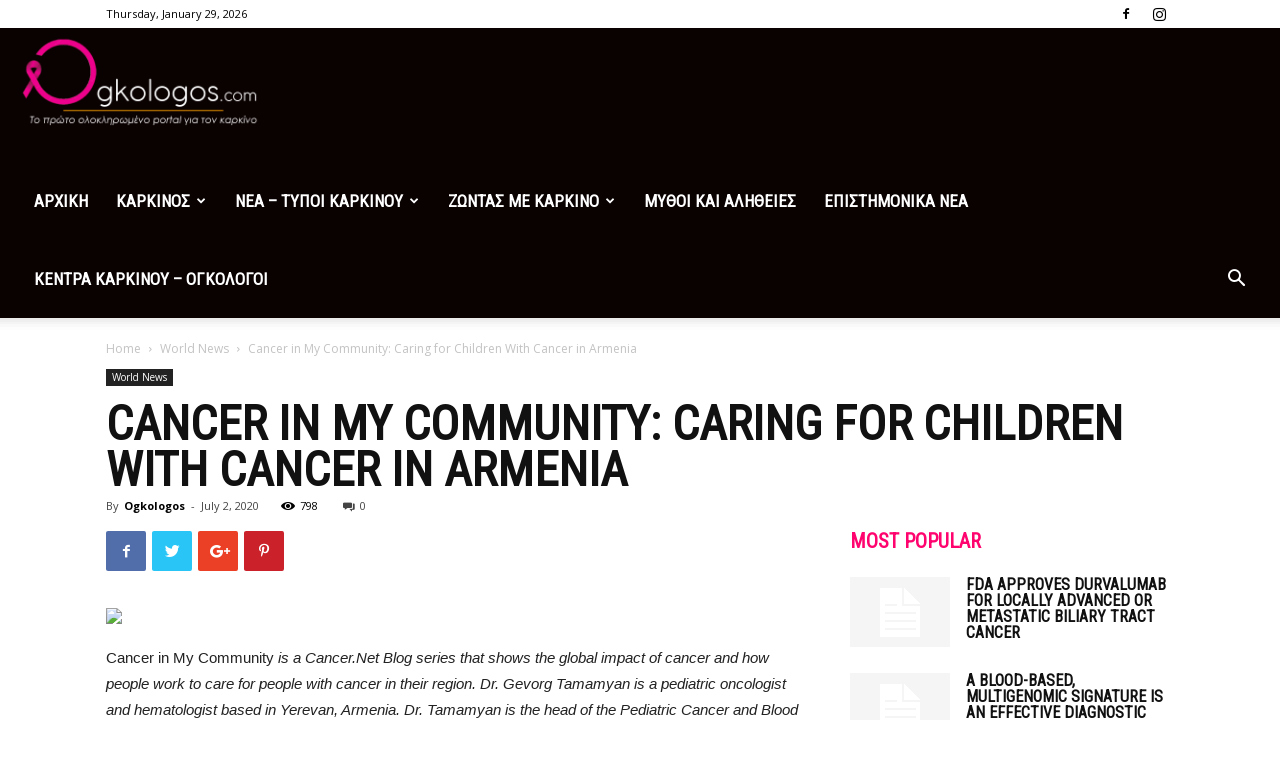

--- FILE ---
content_type: text/html; charset=UTF-8
request_url: https://ogkologos.com/cancer-in-my-community-caring-for-children-with-cancer-in-armenia/
body_size: 21868
content:
<!doctype html >
<!--[if IE 8]>    <html class="ie8" lang="en"> <![endif]-->
<!--[if IE 9]>    <html class="ie9" lang="en"> <![endif]-->
<!--[if gt IE 8]><!--> <html lang="en"> <!--<![endif]-->
<head>
    <title>Cancer in My Community: Caring for Children With Cancer in Armenia | Ogkologos.com</title>
    <meta charset="UTF-8" />
    <meta name="viewport" content="width=device-width, initial-scale=1.0">
    <link rel="pingback" href="https://ogkologos.com/xmlrpc.php" />
    <meta name='robots' content='max-image-preview:large' />
<link rel="icon" type="image/png" href="https://ogkologos.com/wp-content/uploads/2023/08/charity-ribbon-logo-template_18099-3414.png"><link rel='dns-prefetch' href='//fonts.googleapis.com' />
<link rel="alternate" type="application/rss+xml" title="Ogkologos.com &raquo; Feed" href="https://ogkologos.com/feed/" />
<link rel="alternate" type="application/rss+xml" title="Ogkologos.com &raquo; Comments Feed" href="https://ogkologos.com/comments/feed/" />
		<!-- This site uses the Google Analytics by MonsterInsights plugin v9.2.1 - Using Analytics tracking - https://www.monsterinsights.com/ -->
		<!-- Note: MonsterInsights is not currently configured on this site. The site owner needs to authenticate with Google Analytics in the MonsterInsights settings panel. -->
					<!-- No tracking code set -->
				<!-- / Google Analytics by MonsterInsights -->
		<script type="text/javascript">
/* <![CDATA[ */
window._wpemojiSettings = {"baseUrl":"https:\/\/s.w.org\/images\/core\/emoji\/15.0.3\/72x72\/","ext":".png","svgUrl":"https:\/\/s.w.org\/images\/core\/emoji\/15.0.3\/svg\/","svgExt":".svg","source":{"concatemoji":"https:\/\/ogkologos.com\/wp-includes\/js\/wp-emoji-release.min.js?ver=f40793ac121294dc47d74472f1fccec3"}};
/*! This file is auto-generated */
!function(i,n){var o,s,e;function c(e){try{var t={supportTests:e,timestamp:(new Date).valueOf()};sessionStorage.setItem(o,JSON.stringify(t))}catch(e){}}function p(e,t,n){e.clearRect(0,0,e.canvas.width,e.canvas.height),e.fillText(t,0,0);var t=new Uint32Array(e.getImageData(0,0,e.canvas.width,e.canvas.height).data),r=(e.clearRect(0,0,e.canvas.width,e.canvas.height),e.fillText(n,0,0),new Uint32Array(e.getImageData(0,0,e.canvas.width,e.canvas.height).data));return t.every(function(e,t){return e===r[t]})}function u(e,t,n){switch(t){case"flag":return n(e,"\ud83c\udff3\ufe0f\u200d\u26a7\ufe0f","\ud83c\udff3\ufe0f\u200b\u26a7\ufe0f")?!1:!n(e,"\ud83c\uddfa\ud83c\uddf3","\ud83c\uddfa\u200b\ud83c\uddf3")&&!n(e,"\ud83c\udff4\udb40\udc67\udb40\udc62\udb40\udc65\udb40\udc6e\udb40\udc67\udb40\udc7f","\ud83c\udff4\u200b\udb40\udc67\u200b\udb40\udc62\u200b\udb40\udc65\u200b\udb40\udc6e\u200b\udb40\udc67\u200b\udb40\udc7f");case"emoji":return!n(e,"\ud83d\udc26\u200d\u2b1b","\ud83d\udc26\u200b\u2b1b")}return!1}function f(e,t,n){var r="undefined"!=typeof WorkerGlobalScope&&self instanceof WorkerGlobalScope?new OffscreenCanvas(300,150):i.createElement("canvas"),a=r.getContext("2d",{willReadFrequently:!0}),o=(a.textBaseline="top",a.font="600 32px Arial",{});return e.forEach(function(e){o[e]=t(a,e,n)}),o}function t(e){var t=i.createElement("script");t.src=e,t.defer=!0,i.head.appendChild(t)}"undefined"!=typeof Promise&&(o="wpEmojiSettingsSupports",s=["flag","emoji"],n.supports={everything:!0,everythingExceptFlag:!0},e=new Promise(function(e){i.addEventListener("DOMContentLoaded",e,{once:!0})}),new Promise(function(t){var n=function(){try{var e=JSON.parse(sessionStorage.getItem(o));if("object"==typeof e&&"number"==typeof e.timestamp&&(new Date).valueOf()<e.timestamp+604800&&"object"==typeof e.supportTests)return e.supportTests}catch(e){}return null}();if(!n){if("undefined"!=typeof Worker&&"undefined"!=typeof OffscreenCanvas&&"undefined"!=typeof URL&&URL.createObjectURL&&"undefined"!=typeof Blob)try{var e="postMessage("+f.toString()+"("+[JSON.stringify(s),u.toString(),p.toString()].join(",")+"));",r=new Blob([e],{type:"text/javascript"}),a=new Worker(URL.createObjectURL(r),{name:"wpTestEmojiSupports"});return void(a.onmessage=function(e){c(n=e.data),a.terminate(),t(n)})}catch(e){}c(n=f(s,u,p))}t(n)}).then(function(e){for(var t in e)n.supports[t]=e[t],n.supports.everything=n.supports.everything&&n.supports[t],"flag"!==t&&(n.supports.everythingExceptFlag=n.supports.everythingExceptFlag&&n.supports[t]);n.supports.everythingExceptFlag=n.supports.everythingExceptFlag&&!n.supports.flag,n.DOMReady=!1,n.readyCallback=function(){n.DOMReady=!0}}).then(function(){return e}).then(function(){var e;n.supports.everything||(n.readyCallback(),(e=n.source||{}).concatemoji?t(e.concatemoji):e.wpemoji&&e.twemoji&&(t(e.twemoji),t(e.wpemoji)))}))}((window,document),window._wpemojiSettings);
/* ]]> */
</script>
<style id='wp-emoji-styles-inline-css' type='text/css'>

	img.wp-smiley, img.emoji {
		display: inline !important;
		border: none !important;
		box-shadow: none !important;
		height: 1em !important;
		width: 1em !important;
		margin: 0 0.07em !important;
		vertical-align: -0.1em !important;
		background: none !important;
		padding: 0 !important;
	}
</style>
<link rel='stylesheet' id='wp-block-library-css' href='https://ogkologos.com/wp-includes/css/dist/block-library/style.min.css?ver=f40793ac121294dc47d74472f1fccec3' type='text/css' media='all' />
<style id='classic-theme-styles-inline-css' type='text/css'>
/*! This file is auto-generated */
.wp-block-button__link{color:#fff;background-color:#32373c;border-radius:9999px;box-shadow:none;text-decoration:none;padding:calc(.667em + 2px) calc(1.333em + 2px);font-size:1.125em}.wp-block-file__button{background:#32373c;color:#fff;text-decoration:none}
</style>
<style id='global-styles-inline-css' type='text/css'>
:root{--wp--preset--aspect-ratio--square: 1;--wp--preset--aspect-ratio--4-3: 4/3;--wp--preset--aspect-ratio--3-4: 3/4;--wp--preset--aspect-ratio--3-2: 3/2;--wp--preset--aspect-ratio--2-3: 2/3;--wp--preset--aspect-ratio--16-9: 16/9;--wp--preset--aspect-ratio--9-16: 9/16;--wp--preset--color--black: #000000;--wp--preset--color--cyan-bluish-gray: #abb8c3;--wp--preset--color--white: #ffffff;--wp--preset--color--pale-pink: #f78da7;--wp--preset--color--vivid-red: #cf2e2e;--wp--preset--color--luminous-vivid-orange: #ff6900;--wp--preset--color--luminous-vivid-amber: #fcb900;--wp--preset--color--light-green-cyan: #7bdcb5;--wp--preset--color--vivid-green-cyan: #00d084;--wp--preset--color--pale-cyan-blue: #8ed1fc;--wp--preset--color--vivid-cyan-blue: #0693e3;--wp--preset--color--vivid-purple: #9b51e0;--wp--preset--gradient--vivid-cyan-blue-to-vivid-purple: linear-gradient(135deg,rgba(6,147,227,1) 0%,rgb(155,81,224) 100%);--wp--preset--gradient--light-green-cyan-to-vivid-green-cyan: linear-gradient(135deg,rgb(122,220,180) 0%,rgb(0,208,130) 100%);--wp--preset--gradient--luminous-vivid-amber-to-luminous-vivid-orange: linear-gradient(135deg,rgba(252,185,0,1) 0%,rgba(255,105,0,1) 100%);--wp--preset--gradient--luminous-vivid-orange-to-vivid-red: linear-gradient(135deg,rgba(255,105,0,1) 0%,rgb(207,46,46) 100%);--wp--preset--gradient--very-light-gray-to-cyan-bluish-gray: linear-gradient(135deg,rgb(238,238,238) 0%,rgb(169,184,195) 100%);--wp--preset--gradient--cool-to-warm-spectrum: linear-gradient(135deg,rgb(74,234,220) 0%,rgb(151,120,209) 20%,rgb(207,42,186) 40%,rgb(238,44,130) 60%,rgb(251,105,98) 80%,rgb(254,248,76) 100%);--wp--preset--gradient--blush-light-purple: linear-gradient(135deg,rgb(255,206,236) 0%,rgb(152,150,240) 100%);--wp--preset--gradient--blush-bordeaux: linear-gradient(135deg,rgb(254,205,165) 0%,rgb(254,45,45) 50%,rgb(107,0,62) 100%);--wp--preset--gradient--luminous-dusk: linear-gradient(135deg,rgb(255,203,112) 0%,rgb(199,81,192) 50%,rgb(65,88,208) 100%);--wp--preset--gradient--pale-ocean: linear-gradient(135deg,rgb(255,245,203) 0%,rgb(182,227,212) 50%,rgb(51,167,181) 100%);--wp--preset--gradient--electric-grass: linear-gradient(135deg,rgb(202,248,128) 0%,rgb(113,206,126) 100%);--wp--preset--gradient--midnight: linear-gradient(135deg,rgb(2,3,129) 0%,rgb(40,116,252) 100%);--wp--preset--font-size--small: 13px;--wp--preset--font-size--medium: 20px;--wp--preset--font-size--large: 36px;--wp--preset--font-size--x-large: 42px;--wp--preset--spacing--20: 0.44rem;--wp--preset--spacing--30: 0.67rem;--wp--preset--spacing--40: 1rem;--wp--preset--spacing--50: 1.5rem;--wp--preset--spacing--60: 2.25rem;--wp--preset--spacing--70: 3.38rem;--wp--preset--spacing--80: 5.06rem;--wp--preset--shadow--natural: 6px 6px 9px rgba(0, 0, 0, 0.2);--wp--preset--shadow--deep: 12px 12px 50px rgba(0, 0, 0, 0.4);--wp--preset--shadow--sharp: 6px 6px 0px rgba(0, 0, 0, 0.2);--wp--preset--shadow--outlined: 6px 6px 0px -3px rgba(255, 255, 255, 1), 6px 6px rgba(0, 0, 0, 1);--wp--preset--shadow--crisp: 6px 6px 0px rgba(0, 0, 0, 1);}:where(.is-layout-flex){gap: 0.5em;}:where(.is-layout-grid){gap: 0.5em;}body .is-layout-flex{display: flex;}.is-layout-flex{flex-wrap: wrap;align-items: center;}.is-layout-flex > :is(*, div){margin: 0;}body .is-layout-grid{display: grid;}.is-layout-grid > :is(*, div){margin: 0;}:where(.wp-block-columns.is-layout-flex){gap: 2em;}:where(.wp-block-columns.is-layout-grid){gap: 2em;}:where(.wp-block-post-template.is-layout-flex){gap: 1.25em;}:where(.wp-block-post-template.is-layout-grid){gap: 1.25em;}.has-black-color{color: var(--wp--preset--color--black) !important;}.has-cyan-bluish-gray-color{color: var(--wp--preset--color--cyan-bluish-gray) !important;}.has-white-color{color: var(--wp--preset--color--white) !important;}.has-pale-pink-color{color: var(--wp--preset--color--pale-pink) !important;}.has-vivid-red-color{color: var(--wp--preset--color--vivid-red) !important;}.has-luminous-vivid-orange-color{color: var(--wp--preset--color--luminous-vivid-orange) !important;}.has-luminous-vivid-amber-color{color: var(--wp--preset--color--luminous-vivid-amber) !important;}.has-light-green-cyan-color{color: var(--wp--preset--color--light-green-cyan) !important;}.has-vivid-green-cyan-color{color: var(--wp--preset--color--vivid-green-cyan) !important;}.has-pale-cyan-blue-color{color: var(--wp--preset--color--pale-cyan-blue) !important;}.has-vivid-cyan-blue-color{color: var(--wp--preset--color--vivid-cyan-blue) !important;}.has-vivid-purple-color{color: var(--wp--preset--color--vivid-purple) !important;}.has-black-background-color{background-color: var(--wp--preset--color--black) !important;}.has-cyan-bluish-gray-background-color{background-color: var(--wp--preset--color--cyan-bluish-gray) !important;}.has-white-background-color{background-color: var(--wp--preset--color--white) !important;}.has-pale-pink-background-color{background-color: var(--wp--preset--color--pale-pink) !important;}.has-vivid-red-background-color{background-color: var(--wp--preset--color--vivid-red) !important;}.has-luminous-vivid-orange-background-color{background-color: var(--wp--preset--color--luminous-vivid-orange) !important;}.has-luminous-vivid-amber-background-color{background-color: var(--wp--preset--color--luminous-vivid-amber) !important;}.has-light-green-cyan-background-color{background-color: var(--wp--preset--color--light-green-cyan) !important;}.has-vivid-green-cyan-background-color{background-color: var(--wp--preset--color--vivid-green-cyan) !important;}.has-pale-cyan-blue-background-color{background-color: var(--wp--preset--color--pale-cyan-blue) !important;}.has-vivid-cyan-blue-background-color{background-color: var(--wp--preset--color--vivid-cyan-blue) !important;}.has-vivid-purple-background-color{background-color: var(--wp--preset--color--vivid-purple) !important;}.has-black-border-color{border-color: var(--wp--preset--color--black) !important;}.has-cyan-bluish-gray-border-color{border-color: var(--wp--preset--color--cyan-bluish-gray) !important;}.has-white-border-color{border-color: var(--wp--preset--color--white) !important;}.has-pale-pink-border-color{border-color: var(--wp--preset--color--pale-pink) !important;}.has-vivid-red-border-color{border-color: var(--wp--preset--color--vivid-red) !important;}.has-luminous-vivid-orange-border-color{border-color: var(--wp--preset--color--luminous-vivid-orange) !important;}.has-luminous-vivid-amber-border-color{border-color: var(--wp--preset--color--luminous-vivid-amber) !important;}.has-light-green-cyan-border-color{border-color: var(--wp--preset--color--light-green-cyan) !important;}.has-vivid-green-cyan-border-color{border-color: var(--wp--preset--color--vivid-green-cyan) !important;}.has-pale-cyan-blue-border-color{border-color: var(--wp--preset--color--pale-cyan-blue) !important;}.has-vivid-cyan-blue-border-color{border-color: var(--wp--preset--color--vivid-cyan-blue) !important;}.has-vivid-purple-border-color{border-color: var(--wp--preset--color--vivid-purple) !important;}.has-vivid-cyan-blue-to-vivid-purple-gradient-background{background: var(--wp--preset--gradient--vivid-cyan-blue-to-vivid-purple) !important;}.has-light-green-cyan-to-vivid-green-cyan-gradient-background{background: var(--wp--preset--gradient--light-green-cyan-to-vivid-green-cyan) !important;}.has-luminous-vivid-amber-to-luminous-vivid-orange-gradient-background{background: var(--wp--preset--gradient--luminous-vivid-amber-to-luminous-vivid-orange) !important;}.has-luminous-vivid-orange-to-vivid-red-gradient-background{background: var(--wp--preset--gradient--luminous-vivid-orange-to-vivid-red) !important;}.has-very-light-gray-to-cyan-bluish-gray-gradient-background{background: var(--wp--preset--gradient--very-light-gray-to-cyan-bluish-gray) !important;}.has-cool-to-warm-spectrum-gradient-background{background: var(--wp--preset--gradient--cool-to-warm-spectrum) !important;}.has-blush-light-purple-gradient-background{background: var(--wp--preset--gradient--blush-light-purple) !important;}.has-blush-bordeaux-gradient-background{background: var(--wp--preset--gradient--blush-bordeaux) !important;}.has-luminous-dusk-gradient-background{background: var(--wp--preset--gradient--luminous-dusk) !important;}.has-pale-ocean-gradient-background{background: var(--wp--preset--gradient--pale-ocean) !important;}.has-electric-grass-gradient-background{background: var(--wp--preset--gradient--electric-grass) !important;}.has-midnight-gradient-background{background: var(--wp--preset--gradient--midnight) !important;}.has-small-font-size{font-size: var(--wp--preset--font-size--small) !important;}.has-medium-font-size{font-size: var(--wp--preset--font-size--medium) !important;}.has-large-font-size{font-size: var(--wp--preset--font-size--large) !important;}.has-x-large-font-size{font-size: var(--wp--preset--font-size--x-large) !important;}
:where(.wp-block-post-template.is-layout-flex){gap: 1.25em;}:where(.wp-block-post-template.is-layout-grid){gap: 1.25em;}
:where(.wp-block-columns.is-layout-flex){gap: 2em;}:where(.wp-block-columns.is-layout-grid){gap: 2em;}
:root :where(.wp-block-pullquote){font-size: 1.5em;line-height: 1.6;}
</style>
<link rel='stylesheet' id='contact-form-7-css' href='https://ogkologos.com/wp-content/plugins/contact-form-7/includes/css/styles.css?ver=6.0' type='text/css' media='all' />
<link rel='stylesheet' id='wpsl-styles-css' href='https://ogkologos.com/wp-content/plugins/wp-store-locator/css/styles.min.css?ver=2.2.241' type='text/css' media='all' />
<link rel='stylesheet' id='google-fonts-style-css' href='https://fonts.googleapis.com/css?family=Roboto+Condensed%3A400%7COpen+Sans%3A300italic%2C400%2C400italic%2C600%2C600italic%2C700%7CRoboto%3A300%2C400%2C400italic%2C500%2C500italic%2C700%2C900&#038;ver=9.1' type='text/css' media='all' />
<link rel='stylesheet' id='js_composer_front-css' href='https://ogkologos.com/wp-content/plugins/js_composer/assets/css/js_composer.min.css?ver=5.5.4' type='text/css' media='all' />
<link rel='stylesheet' id='td-theme-css' href='https://ogkologos.com/wp-content/themes/Newspaper/style.css?ver=9.1' type='text/css' media='all' />
<link rel='stylesheet' id='td-theme-demo-style-css' href='https://ogkologos.com/wp-content/themes/Newspaper/includes/demos/what/demo_style.css?ver=9.1' type='text/css' media='all' />
<script type="text/javascript" src="https://ogkologos.com/wp-includes/js/jquery/jquery.min.js?ver=3.7.1" id="jquery-core-js"></script>
<script type="text/javascript" src="https://ogkologos.com/wp-includes/js/jquery/jquery-migrate.min.js?ver=3.4.1" id="jquery-migrate-js"></script>
<link rel="https://api.w.org/" href="https://ogkologos.com/wp-json/" /><link rel="alternate" title="JSON" type="application/json" href="https://ogkologos.com/wp-json/wp/v2/posts/26146" /><link rel="canonical" href="https://ogkologos.com/cancer-in-my-community-caring-for-children-with-cancer-in-armenia/" />
<link rel="alternate" title="oEmbed (JSON)" type="application/json+oembed" href="https://ogkologos.com/wp-json/oembed/1.0/embed?url=https%3A%2F%2Fogkologos.com%2Fcancer-in-my-community-caring-for-children-with-cancer-in-armenia%2F" />
<link rel="alternate" title="oEmbed (XML)" type="text/xml+oembed" href="https://ogkologos.com/wp-json/oembed/1.0/embed?url=https%3A%2F%2Fogkologos.com%2Fcancer-in-my-community-caring-for-children-with-cancer-in-armenia%2F&#038;format=xml" />
<!--[if lt IE 9]><script src="https://cdnjs.cloudflare.com/ajax/libs/html5shiv/3.7.3/html5shiv.js"></script><![endif]-->
    <meta name="generator" content="Powered by WPBakery Page Builder - drag and drop page builder for WordPress."/>
<!--[if lte IE 9]><link rel="stylesheet" type="text/css" href="https://ogkologos.com/wp-content/plugins/js_composer/assets/css/vc_lte_ie9.min.css" media="screen"><![endif]-->
<!-- JS generated by theme -->

<script>
    
    

	    var tdBlocksArray = []; //here we store all the items for the current page

	    //td_block class - each ajax block uses a object of this class for requests
	    function tdBlock() {
		    this.id = '';
		    this.block_type = 1; //block type id (1-234 etc)
		    this.atts = '';
		    this.td_column_number = '';
		    this.td_current_page = 1; //
		    this.post_count = 0; //from wp
		    this.found_posts = 0; //from wp
		    this.max_num_pages = 0; //from wp
		    this.td_filter_value = ''; //current live filter value
		    this.is_ajax_running = false;
		    this.td_user_action = ''; // load more or infinite loader (used by the animation)
		    this.header_color = '';
		    this.ajax_pagination_infinite_stop = ''; //show load more at page x
	    }


        // td_js_generator - mini detector
        (function(){
            var htmlTag = document.getElementsByTagName("html")[0];

	        if ( navigator.userAgent.indexOf("MSIE 10.0") > -1 ) {
                htmlTag.className += ' ie10';
            }

            if ( !!navigator.userAgent.match(/Trident.*rv\:11\./) ) {
                htmlTag.className += ' ie11';
            }

	        if ( navigator.userAgent.indexOf("Edge") > -1 ) {
                htmlTag.className += ' ieEdge';
            }

            if ( /(iPad|iPhone|iPod)/g.test(navigator.userAgent) ) {
                htmlTag.className += ' td-md-is-ios';
            }

            var user_agent = navigator.userAgent.toLowerCase();
            if ( user_agent.indexOf("android") > -1 ) {
                htmlTag.className += ' td-md-is-android';
            }

            if ( -1 !== navigator.userAgent.indexOf('Mac OS X')  ) {
                htmlTag.className += ' td-md-is-os-x';
            }

            if ( /chrom(e|ium)/.test(navigator.userAgent.toLowerCase()) ) {
               htmlTag.className += ' td-md-is-chrome';
            }

            if ( -1 !== navigator.userAgent.indexOf('Firefox') ) {
                htmlTag.className += ' td-md-is-firefox';
            }

            if ( -1 !== navigator.userAgent.indexOf('Safari') && -1 === navigator.userAgent.indexOf('Chrome') ) {
                htmlTag.className += ' td-md-is-safari';
            }

            if( -1 !== navigator.userAgent.indexOf('IEMobile') ){
                htmlTag.className += ' td-md-is-iemobile';
            }

        })();




        var tdLocalCache = {};

        ( function () {
            "use strict";

            tdLocalCache = {
                data: {},
                remove: function (resource_id) {
                    delete tdLocalCache.data[resource_id];
                },
                exist: function (resource_id) {
                    return tdLocalCache.data.hasOwnProperty(resource_id) && tdLocalCache.data[resource_id] !== null;
                },
                get: function (resource_id) {
                    return tdLocalCache.data[resource_id];
                },
                set: function (resource_id, cachedData) {
                    tdLocalCache.remove(resource_id);
                    tdLocalCache.data[resource_id] = cachedData;
                }
            };
        })();

    
    
var td_viewport_interval_list=[{"limitBottom":767,"sidebarWidth":228},{"limitBottom":1018,"sidebarWidth":300},{"limitBottom":1140,"sidebarWidth":324}];
var td_animation_stack_effect="type0";
var tds_animation_stack=true;
var td_animation_stack_specific_selectors=".entry-thumb, img";
var td_animation_stack_general_selectors=".td-animation-stack img, .td-animation-stack .entry-thumb, .post img";
var td_ajax_url="https:\/\/ogkologos.com\/wp-admin\/admin-ajax.php?td_theme_name=Newspaper&v=9.1";
var td_get_template_directory_uri="https:\/\/ogkologos.com\/wp-content\/themes\/Newspaper";
var tds_snap_menu="snap";
var tds_logo_on_sticky="show_header_logo";
var tds_header_style="7";
var td_please_wait="Please wait...";
var td_email_user_pass_incorrect="User or password incorrect!";
var td_email_user_incorrect="Email or username incorrect!";
var td_email_incorrect="Email incorrect!";
var tds_more_articles_on_post_enable="";
var tds_more_articles_on_post_time_to_wait="";
var tds_more_articles_on_post_pages_distance_from_top=0;
var tds_theme_color_site_wide="#ff036e";
var tds_smart_sidebar="enabled";
var tdThemeName="Newspaper";
var td_magnific_popup_translation_tPrev="Previous (Left arrow key)";
var td_magnific_popup_translation_tNext="Next (Right arrow key)";
var td_magnific_popup_translation_tCounter="%curr% of %total%";
var td_magnific_popup_translation_ajax_tError="The content from %url% could not be loaded.";
var td_magnific_popup_translation_image_tError="The image #%curr% could not be loaded.";
var tdDateNamesI18n={"month_names":["January","February","March","April","May","June","July","August","September","October","November","December"],"month_names_short":["Jan","Feb","Mar","Apr","May","Jun","Jul","Aug","Sep","Oct","Nov","Dec"],"day_names":["Sunday","Monday","Tuesday","Wednesday","Thursday","Friday","Saturday"],"day_names_short":["Sun","Mon","Tue","Wed","Thu","Fri","Sat"]};
var td_ad_background_click_link="";
var td_ad_background_click_target="";
</script>

<script type="application/ld+json">
                        {
                            "@context": "http://schema.org",
                            "@type": "BreadcrumbList",
                            "itemListElement": [{
                            "@type": "ListItem",
                            "position": 1,
                                "item": {
                                "@type": "WebSite",
                                "@id": "https://ogkologos.com/",
                                "name": "Home"                                               
                            }
                        },{
                            "@type": "ListItem",
                            "position": 2,
                                "item": {
                                "@type": "WebPage",
                                "@id": "https://ogkologos.com/category/world-news/",
                                "name": "World News"
                            }
                        },{
                            "@type": "ListItem",
                            "position": 3,
                                "item": {
                                "@type": "WebPage",
                                "@id": "https://ogkologos.com/cancer-in-my-community-caring-for-children-with-cancer-in-armenia/",
                                "name": "Cancer in My Community: Caring for Children With Cancer in Armenia"                                
                            }
                        }    ]
                        }
                       </script><noscript><style type="text/css"> .wpb_animate_when_almost_visible { opacity: 1; }</style></noscript></head>

<body data-rsssl=1 class="post-template-default single single-post postid-26146 single-format-standard cancer-in-my-community-caring-for-children-with-cancer-in-armenia global-block-template-1 td-what single_template_2 wpb-js-composer js-comp-ver-5.5.4 vc_responsive td-animation-stack-type0 td-full-layout" itemscope="itemscope" itemtype="https://schema.org/WebPage">

        <div class="td-scroll-up"><i class="td-icon-menu-up"></i></div>
    
    <div class="td-menu-background"></div>
<div id="td-mobile-nav">
    <div class="td-mobile-container">
        <!-- mobile menu top section -->
        <div class="td-menu-socials-wrap">
            <!-- socials -->
            <div class="td-menu-socials">
                
        <span class="td-social-icon-wrap">
            <a target="_blank" href="https://www.facebook.com/ogkologosnews/" title="Facebook">
                <i class="td-icon-font td-icon-facebook"></i>
            </a>
        </span>
        <span class="td-social-icon-wrap">
            <a target="_blank" href="https://www.instagram.com/ogkologos/" title="Instagram">
                <i class="td-icon-font td-icon-instagram"></i>
            </a>
        </span>            </div>
            <!-- close button -->
            <div class="td-mobile-close">
                <a href="#"><i class="td-icon-close-mobile"></i></a>
            </div>
        </div>

        <!-- login section -->
        
        <!-- menu section -->
        <div class="td-mobile-content">
            <div class="menu-main-menu-container"><ul id="menu-main-menu" class="td-mobile-main-menu"><li id="menu-item-46090" class="menu-item menu-item-type-post_type menu-item-object-page menu-item-home menu-item-first menu-item-46090"><a href="https://ogkologos.com/">ΑΡΧΙΚΗ</a></li>
<li id="menu-item-46040" class="menu-item menu-item-type-post_type menu-item-object-page menu-item-has-children menu-item-46040"><a href="https://ogkologos.com/karkinos/">ΚΑΡΚΙΝΟΣ<i class="td-icon-menu-right td-element-after"></i></a>
<ul class="sub-menu">
	<li id="menu-item-46045" class="menu-item menu-item-type-post_type menu-item-object-page menu-item-46045"><a href="https://ogkologos.com/karkinos/ti-einai/">ΤΙ ΕΙΝΑΙ</a></li>
	<li id="menu-item-46041" class="menu-item menu-item-type-post_type menu-item-object-page menu-item-46041"><a href="https://ogkologos.com/karkinos/istoria123/">ΙΣΤΟΡΙΑ</a></li>
	<li id="menu-item-46044" class="menu-item menu-item-type-post_type menu-item-object-page menu-item-46044"><a href="https://ogkologos.com/karkinos/statistic/">ΣΤΑΤΙΣΤΙΚΑ</a></li>
	<li id="menu-item-46043" class="menu-item menu-item-type-post_type menu-item-object-page menu-item-46043"><a href="https://ogkologos.com/karkinos/pos-prokaleitai213/">ΠΩΣ ΠΡΟΚΑΛΕΙΤΑΙ</a></li>
	<li id="menu-item-46091" class="menu-item menu-item-type-taxonomy menu-item-object-category menu-item-46091"><a href="https://ogkologos.com/category/tipoi-genika/">ΤΥΠΟΙ ΚΑΡΚΙΝΟΥ</a></li>
</ul>
</li>
<li id="menu-item-46053" class="menu-item menu-item-type-taxonomy menu-item-object-category menu-item-has-children menu-item-46053"><a href="https://ogkologos.com/category/tipoi-karkinou/">ΝΕΑ &#8211; ΤΥΠΟΙ ΚΑΡΚΙΝΟΥ<i class="td-icon-menu-right td-element-after"></i></a>
<ul class="sub-menu">
	<li id="menu-item-46054" class="menu-item menu-item-type-taxonomy menu-item-object-category menu-item-46054"><a href="https://ogkologos.com/category/tipoi-karkinou/%ce%b1%ce%b9%ce%b4%ce%bf%ce%b9%ce%bf%cf%85/">ΑΙΔΟΙΟΥ</a></li>
	<li id="menu-item-46055" class="menu-item menu-item-type-taxonomy menu-item-object-category menu-item-46055"><a href="https://ogkologos.com/category/tipoi-karkinou/dermatos/">ΔΕΡΜΑΤΟΣ</a></li>
	<li id="menu-item-46056" class="menu-item menu-item-type-taxonomy menu-item-object-category menu-item-46056"><a href="https://ogkologos.com/category/tipoi-karkinou/endomitriou/">ΕΝΔΟΜΗΤΡΙΟΥ</a></li>
	<li id="menu-item-46057" class="menu-item menu-item-type-taxonomy menu-item-object-category menu-item-46057"><a href="https://ogkologos.com/category/tipoi-karkinou/ipatos/">ΗΠΑΤΟΣ</a></li>
	<li id="menu-item-46058" class="menu-item menu-item-type-taxonomy menu-item-object-category menu-item-46058"><a href="https://ogkologos.com/category/tipoi-karkinou/%ce%b8%cf%85%ce%bc%ce%bf%cf%85-%ce%b1%ce%b4%ce%b5%ce%bd%ce%b1/">ΘΥΜΟΥ ΑΔΕΝΑ</a></li>
	<li id="menu-item-46059" class="menu-item menu-item-type-taxonomy menu-item-object-category menu-item-46059"><a href="https://ogkologos.com/category/tipoi-karkinou/thireoeidi/">ΘΥΡΕΟΕΙΔΗ</a></li>
	<li id="menu-item-46060" class="menu-item menu-item-type-taxonomy menu-item-object-category menu-item-46060"><a href="https://ogkologos.com/category/tipoi-karkinou/cancer-penile/">ΚΑΡΚΙΝΟΣ ΠΕΟΥΣ</a></li>
	<li id="menu-item-46061" class="menu-item menu-item-type-taxonomy menu-item-object-category menu-item-46061"><a href="https://ogkologos.com/category/tipoi-karkinou/kentrikou-neuriko-sistimatos/">ΚΕΝΤΡΙΚΟΥ ΝΕΥΡΙΚΟΥ ΣΥΣΤΗΜΑΤΟΣ</a></li>
	<li id="menu-item-46062" class="menu-item menu-item-type-taxonomy menu-item-object-category menu-item-46062"><a href="https://ogkologos.com/category/tipoi-karkinou/mastou/">ΜΑΣΤΟΥ</a></li>
	<li id="menu-item-46063" class="menu-item menu-item-type-taxonomy menu-item-object-category menu-item-46063"><a href="https://ogkologos.com/category/tipoi-karkinou/melanoma/">ΜΕΛΑΝΩΜΑ</a></li>
	<li id="menu-item-46064" class="menu-item menu-item-type-taxonomy menu-item-object-category menu-item-46064"><a href="https://ogkologos.com/category/tipoi-karkinou/%ce%bd%ce%b5%cf%85%cf%81%ce%bf%ce%b5%ce%bd%ce%b4%ce%bf%ce%ba%cf%81%ce%b9%ce%bd%ce%b5%ce%b9%cf%83-%ce%bf%ce%b3%ce%ba%ce%bf%ce%b9-%ce%bd%ce%b5%cf%84s/">ΝΕΥΡΟΕΝΔΟΚΡΙΝΕΙΣ ΟΓΚΟΙ (ΝΕΤs)</a></li>
	<li id="menu-item-46065" class="menu-item menu-item-type-taxonomy menu-item-object-category menu-item-46065"><a href="https://ogkologos.com/category/tipoi-karkinou/nefrou/">ΝΕΦΡΟΥ</a></li>
	<li id="menu-item-46066" class="menu-item menu-item-type-taxonomy menu-item-object-category menu-item-46066"><a href="https://ogkologos.com/category/tipoi-karkinou/ogkoi-egkefalou/">ΟΓΚΟΙ ΕΓΚΕΦΑΛΟΥ</a></li>
	<li id="menu-item-46067" class="menu-item menu-item-type-taxonomy menu-item-object-category menu-item-46067"><a href="https://ogkologos.com/category/tipoi-karkinou/%ce%bf%ce%b9%cf%83%ce%bf%cf%86%ce%b1%ce%b3%ce%bf%cf%85/">ΟΙΣΟΦΑΓΟΥ</a></li>
	<li id="menu-item-46068" class="menu-item menu-item-type-taxonomy menu-item-object-category menu-item-46068"><a href="https://ogkologos.com/category/tipoi-karkinou/%ce%bf%cf%81%ce%b8%ce%bf%ce%ba%ce%bf%ce%bb%ce%b9%ce%ba%ce%bf%cf%83/">ΟΡΘΟΚΟΛΙΚΟΣ</a></li>
	<li id="menu-item-46069" class="menu-item menu-item-type-taxonomy menu-item-object-category menu-item-46069"><a href="https://ogkologos.com/category/tipoi-karkinou/ortho/">ΟΡΘΟΚΟΛΙΚΟΣ ΚΑΡΚΙΝΟΣ</a></li>
	<li id="menu-item-46070" class="menu-item menu-item-type-taxonomy menu-item-object-category menu-item-46070"><a href="https://ogkologos.com/category/tipoi-karkinou/orxeon/">ΟΡΧΕΩΝ</a></li>
	<li id="menu-item-46071" class="menu-item menu-item-type-taxonomy menu-item-object-category menu-item-46071"><a href="https://ogkologos.com/category/tipoi-karkinou/ostwn/">ΟΣΤΩΝ</a></li>
	<li id="menu-item-46072" class="menu-item menu-item-type-taxonomy menu-item-object-category menu-item-46072"><a href="https://ogkologos.com/category/tipoi-karkinou/ourodoxoukistis/">ΟΥΡΟΔΟΧΟΥ ΚΥΣΤΗΣ</a></li>
	<li id="menu-item-46073" class="menu-item menu-item-type-taxonomy menu-item-object-category menu-item-46073"><a href="https://ogkologos.com/category/tipoi-karkinou/pagkreatos/">ΠΑΓΚΡΕΑΤΟΣ</a></li>
	<li id="menu-item-46074" class="menu-item menu-item-type-taxonomy menu-item-object-category menu-item-46074"><a href="https://ogkologos.com/category/tipoi-karkinou/paxeos-enterou/">ΠΑΧΕΩΣ ΕΝΤΕΡΟΥ</a></li>
	<li id="menu-item-46075" class="menu-item menu-item-type-taxonomy menu-item-object-category menu-item-46075"><a href="https://ogkologos.com/category/tipoi-karkinou/%cf%80%ce%b5%ce%bf%cf%85%cf%83/">ΠΕΟΥΣ</a></li>
	<li id="menu-item-46076" class="menu-item menu-item-type-taxonomy menu-item-object-category menu-item-46076"><a href="https://ogkologos.com/category/tipoi-karkinou/pneumona/">ΠΝΕΥΜΟΝΑ</a></li>
	<li id="menu-item-46077" class="menu-item menu-item-type-taxonomy menu-item-object-category menu-item-46077"><a href="https://ogkologos.com/category/tipoi-karkinou/prostati/">ΠΡΟΣΤΑΤΗ</a></li>
	<li id="menu-item-46078" class="menu-item menu-item-type-taxonomy menu-item-object-category menu-item-46078"><a href="https://ogkologos.com/category/tipoi-karkinou/sarkoma/">ΣΑΡΚΩΜΑ</a></li>
	<li id="menu-item-46079" class="menu-item menu-item-type-taxonomy menu-item-object-category menu-item-46079"><a href="https://ogkologos.com/category/tipoi-karkinou/%cf%83%cf%84%ce%bf%ce%bc%ce%b1%cf%87%ce%bf%cf%85/">ΣΤΟΜΑΧΟΥ</a></li>
	<li id="menu-item-46080" class="menu-item menu-item-type-taxonomy menu-item-object-category menu-item-46080"><a href="https://ogkologos.com/category/tipoi-karkinou/sikoti/">ΣΥΚΩΤΙ</a></li>
	<li id="menu-item-46081" class="menu-item menu-item-type-taxonomy menu-item-object-category menu-item-46081"><a href="https://ogkologos.com/category/tipoi-karkinou/traxilou-mitras/">ΤΡΑΧΗΛΟΥ ΜΗΤΡΑΣ</a></li>
	<li id="menu-item-46082" class="menu-item menu-item-type-taxonomy menu-item-object-category menu-item-46082"><a href="https://ogkologos.com/category/tipoi-karkinou/xoli/">ΧΟΛΗΔΟΧΟΥ ΚΥΣΤΗΣ</a></li>
	<li id="menu-item-46083" class="menu-item menu-item-type-taxonomy menu-item-object-category menu-item-46083"><a href="https://ogkologos.com/category/tipoi-karkinou/oothikwn/">ΩΟΘΗΚΩΝ</a></li>
</ul>
</li>
<li id="menu-item-46049" class="menu-item menu-item-type-taxonomy menu-item-object-category menu-item-has-children menu-item-46049"><a href="https://ogkologos.com/category/zontas-me-karkino/">ΖΩΝΤΑΣ ΜΕ ΚΑΡΚΙΝΟ<i class="td-icon-menu-right td-element-after"></i></a>
<ul class="sub-menu">
	<li id="menu-item-46050" class="menu-item menu-item-type-taxonomy menu-item-object-category menu-item-46050"><a href="https://ogkologos.com/category/zontas-me-karkino/kathimerinotita/">ΚΑΘΗΜΕΡΙΝΟΤΗΤΑ</a></li>
	<li id="menu-item-46052" class="menu-item menu-item-type-taxonomy menu-item-object-category menu-item-46052"><a href="https://ogkologos.com/category/zontas-me-karkino/ponos/">ΠΟΝΟΣ</a></li>
	<li id="menu-item-46051" class="menu-item menu-item-type-taxonomy menu-item-object-category menu-item-46051"><a href="https://ogkologos.com/category/zontas-me-karkino/parakoloythisi-frontida/">ΠΑΡΑΚΟΛΟΥΘΗΣΗ ΚΑΙ ΦΡΟΝΤΙΔΑ</a></li>
</ul>
</li>
<li id="menu-item-46047" class="menu-item menu-item-type-taxonomy menu-item-object-category menu-item-46047"><a href="https://ogkologos.com/category/mithai-kai-alitheies/">ΜΥΘΟΙ ΚΑΙ ΑΛΗΘΕΙΕΣ</a></li>
<li id="menu-item-46048" class="menu-item menu-item-type-taxonomy menu-item-object-category menu-item-46048"><a href="https://ogkologos.com/category/epistimonika-nea/">ΕΠΙΣΤΗΜΟΝΙΚΑ ΝΕΑ</a></li>
<li id="menu-item-46046" class="menu-item menu-item-type-post_type menu-item-object-page menu-item-46046"><a href="https://ogkologos.com/%ce%ba%ce%ad%ce%bd%cf%84%cf%81%ce%b1-%ce%ba%ce%b1%cf%81%ce%ba%ce%af%ce%bd%ce%bf%cf%85-%ce%bf%ce%b3%ce%ba%ce%bf%ce%bb%cf%8c%ce%b3%ce%bf%ce%b9/">ΚΕΝΤΡΑ ΚΑΡΚΙΝΟΥ – ΟΓΚΟΛΟΓΟΙ</a></li>
</ul></div>        </div>
    </div>

    <!-- register/login section -->
    </div>    <div class="td-search-background"></div>
<div class="td-search-wrap-mob">
	<div class="td-drop-down-search" aria-labelledby="td-header-search-button">
		<form method="get" class="td-search-form" action="https://ogkologos.com/">
			<!-- close button -->
			<div class="td-search-close">
				<a href="#"><i class="td-icon-close-mobile"></i></a>
			</div>
			<div role="search" class="td-search-input">
				<span>Search</span>
				<input id="td-header-search-mob" type="text" value="" name="s" autocomplete="off" />
			</div>
		</form>
		<div id="td-aj-search-mob"></div>
	</div>
</div>    
    
    <div id="td-outer-wrap" class="td-theme-wrap">
    
        <!--
Header style 7
-->


<div class="td-header-wrap td-header-style-7 ">
    
        <div class="td-header-top-menu-full td-container-wrap ">
        <div class="td-container td-header-row td-header-top-menu">
            
    <div class="top-bar-style-1">
        
<div class="td-header-sp-top-menu">


	        <div class="td_data_time">
            <div >

                Thursday, January 29, 2026
            </div>
        </div>
    </div>
        <div class="td-header-sp-top-widget">
    
    
        
        <span class="td-social-icon-wrap">
            <a target="_blank" href="https://www.facebook.com/ogkologosnews/" title="Facebook">
                <i class="td-icon-font td-icon-facebook"></i>
            </a>
        </span>
        <span class="td-social-icon-wrap">
            <a target="_blank" href="https://www.instagram.com/ogkologos/" title="Instagram">
                <i class="td-icon-font td-icon-instagram"></i>
            </a>
        </span>    </div>    </div>

<!-- LOGIN MODAL -->
        </div>
    </div>
    
    <div class="td-header-menu-wrap-full td-container-wrap td_stretch_container td_stretch_content_1800">
        
        <div class="td-header-menu-wrap td-header-gradient ">
            <div class="td-container td-header-row td-header-main-menu">
                <div class="td-header-sp-logo">
                            <a class="td-main-logo" href="https://ogkologos.com/">
            <img class="td-retina-data" data-retina="https://ogkologos.com/wp-content/uploads/2023/08/Logo-full.png" src="https://ogkologos.com/wp-content/uploads/2023/08/Logo-full.png" alt=""/>
            <span class="td-visual-hidden">Ogkologos.com</span>
        </a>
                    </div>
                    
    <div class="header-search-wrap">
        <div class="td-search-btns-wrap">
            <a id="td-header-search-button" href="#" role="button" class="dropdown-toggle " data-toggle="dropdown"><i class="td-icon-search"></i></a>
            <a id="td-header-search-button-mob" href="#" role="button" class="dropdown-toggle " data-toggle="dropdown"><i class="td-icon-search"></i></a>
        </div>

        <div class="td-drop-down-search" aria-labelledby="td-header-search-button">
            <form method="get" class="td-search-form" action="https://ogkologos.com/">
                <div role="search" class="td-head-form-search-wrap">
                    <input id="td-header-search" type="text" value="" name="s" autocomplete="off" /><input class="wpb_button wpb_btn-inverse btn" type="submit" id="td-header-search-top" value="Search" />
                </div>
            </form>
            <div id="td-aj-search"></div>
        </div>
    </div>

<div id="td-header-menu" role="navigation">
    <div id="td-top-mobile-toggle"><a href="#"><i class="td-icon-font td-icon-mobile"></i></a></div>
    <div class="td-main-menu-logo td-logo-in-header">
                <a class="td-main-logo" href="https://ogkologos.com/">
            <img class="td-retina-data" data-retina="https://ogkologos.com/wp-content/uploads/2023/08/Logo-full.png" src="https://ogkologos.com/wp-content/uploads/2023/08/Logo-full.png" alt=""/>
        </a>
        </div>
    <div class="menu-main-menu-container"><ul id="menu-main-menu-1" class="sf-menu"><li class="menu-item menu-item-type-post_type menu-item-object-page menu-item-home menu-item-first td-menu-item td-normal-menu menu-item-46090"><a href="https://ogkologos.com/">ΑΡΧΙΚΗ</a></li>
<li class="menu-item menu-item-type-post_type menu-item-object-page menu-item-has-children td-menu-item td-normal-menu menu-item-46040"><a href="https://ogkologos.com/karkinos/">ΚΑΡΚΙΝΟΣ</a>
<ul class="sub-menu">
	<li class="menu-item menu-item-type-post_type menu-item-object-page td-menu-item td-normal-menu menu-item-46045"><a href="https://ogkologos.com/karkinos/ti-einai/">ΤΙ ΕΙΝΑΙ</a></li>
	<li class="menu-item menu-item-type-post_type menu-item-object-page td-menu-item td-normal-menu menu-item-46041"><a href="https://ogkologos.com/karkinos/istoria123/">ΙΣΤΟΡΙΑ</a></li>
	<li class="menu-item menu-item-type-post_type menu-item-object-page td-menu-item td-normal-menu menu-item-46044"><a href="https://ogkologos.com/karkinos/statistic/">ΣΤΑΤΙΣΤΙΚΑ</a></li>
	<li class="menu-item menu-item-type-post_type menu-item-object-page td-menu-item td-normal-menu menu-item-46043"><a href="https://ogkologos.com/karkinos/pos-prokaleitai213/">ΠΩΣ ΠΡΟΚΑΛΕΙΤΑΙ</a></li>
	<li class="menu-item menu-item-type-taxonomy menu-item-object-category td-menu-item td-normal-menu menu-item-46091"><a href="https://ogkologos.com/category/tipoi-genika/">ΤΥΠΟΙ ΚΑΡΚΙΝΟΥ</a></li>
</ul>
</li>
<li class="menu-item menu-item-type-taxonomy menu-item-object-category menu-item-has-children td-menu-item td-normal-menu menu-item-46053"><a href="https://ogkologos.com/category/tipoi-karkinou/">ΝΕΑ &#8211; ΤΥΠΟΙ ΚΑΡΚΙΝΟΥ</a>
<ul class="sub-menu">
	<li class="menu-item menu-item-type-taxonomy menu-item-object-category td-menu-item td-normal-menu menu-item-46054"><a href="https://ogkologos.com/category/tipoi-karkinou/%ce%b1%ce%b9%ce%b4%ce%bf%ce%b9%ce%bf%cf%85/">ΑΙΔΟΙΟΥ</a></li>
	<li class="menu-item menu-item-type-taxonomy menu-item-object-category td-menu-item td-normal-menu menu-item-46055"><a href="https://ogkologos.com/category/tipoi-karkinou/dermatos/">ΔΕΡΜΑΤΟΣ</a></li>
	<li class="menu-item menu-item-type-taxonomy menu-item-object-category td-menu-item td-normal-menu menu-item-46056"><a href="https://ogkologos.com/category/tipoi-karkinou/endomitriou/">ΕΝΔΟΜΗΤΡΙΟΥ</a></li>
	<li class="menu-item menu-item-type-taxonomy menu-item-object-category td-menu-item td-normal-menu menu-item-46057"><a href="https://ogkologos.com/category/tipoi-karkinou/ipatos/">ΗΠΑΤΟΣ</a></li>
	<li class="menu-item menu-item-type-taxonomy menu-item-object-category td-menu-item td-normal-menu menu-item-46058"><a href="https://ogkologos.com/category/tipoi-karkinou/%ce%b8%cf%85%ce%bc%ce%bf%cf%85-%ce%b1%ce%b4%ce%b5%ce%bd%ce%b1/">ΘΥΜΟΥ ΑΔΕΝΑ</a></li>
	<li class="menu-item menu-item-type-taxonomy menu-item-object-category td-menu-item td-normal-menu menu-item-46059"><a href="https://ogkologos.com/category/tipoi-karkinou/thireoeidi/">ΘΥΡΕΟΕΙΔΗ</a></li>
	<li class="menu-item menu-item-type-taxonomy menu-item-object-category td-menu-item td-normal-menu menu-item-46060"><a href="https://ogkologos.com/category/tipoi-karkinou/cancer-penile/">ΚΑΡΚΙΝΟΣ ΠΕΟΥΣ</a></li>
	<li class="menu-item menu-item-type-taxonomy menu-item-object-category td-menu-item td-normal-menu menu-item-46061"><a href="https://ogkologos.com/category/tipoi-karkinou/kentrikou-neuriko-sistimatos/">ΚΕΝΤΡΙΚΟΥ ΝΕΥΡΙΚΟΥ ΣΥΣΤΗΜΑΤΟΣ</a></li>
	<li class="menu-item menu-item-type-taxonomy menu-item-object-category td-menu-item td-normal-menu menu-item-46062"><a href="https://ogkologos.com/category/tipoi-karkinou/mastou/">ΜΑΣΤΟΥ</a></li>
	<li class="menu-item menu-item-type-taxonomy menu-item-object-category td-menu-item td-normal-menu menu-item-46063"><a href="https://ogkologos.com/category/tipoi-karkinou/melanoma/">ΜΕΛΑΝΩΜΑ</a></li>
	<li class="menu-item menu-item-type-taxonomy menu-item-object-category td-menu-item td-normal-menu menu-item-46064"><a href="https://ogkologos.com/category/tipoi-karkinou/%ce%bd%ce%b5%cf%85%cf%81%ce%bf%ce%b5%ce%bd%ce%b4%ce%bf%ce%ba%cf%81%ce%b9%ce%bd%ce%b5%ce%b9%cf%83-%ce%bf%ce%b3%ce%ba%ce%bf%ce%b9-%ce%bd%ce%b5%cf%84s/">ΝΕΥΡΟΕΝΔΟΚΡΙΝΕΙΣ ΟΓΚΟΙ (ΝΕΤs)</a></li>
	<li class="menu-item menu-item-type-taxonomy menu-item-object-category td-menu-item td-normal-menu menu-item-46065"><a href="https://ogkologos.com/category/tipoi-karkinou/nefrou/">ΝΕΦΡΟΥ</a></li>
	<li class="menu-item menu-item-type-taxonomy menu-item-object-category td-menu-item td-normal-menu menu-item-46066"><a href="https://ogkologos.com/category/tipoi-karkinou/ogkoi-egkefalou/">ΟΓΚΟΙ ΕΓΚΕΦΑΛΟΥ</a></li>
	<li class="menu-item menu-item-type-taxonomy menu-item-object-category td-menu-item td-normal-menu menu-item-46067"><a href="https://ogkologos.com/category/tipoi-karkinou/%ce%bf%ce%b9%cf%83%ce%bf%cf%86%ce%b1%ce%b3%ce%bf%cf%85/">ΟΙΣΟΦΑΓΟΥ</a></li>
	<li class="menu-item menu-item-type-taxonomy menu-item-object-category td-menu-item td-normal-menu menu-item-46068"><a href="https://ogkologos.com/category/tipoi-karkinou/%ce%bf%cf%81%ce%b8%ce%bf%ce%ba%ce%bf%ce%bb%ce%b9%ce%ba%ce%bf%cf%83/">ΟΡΘΟΚΟΛΙΚΟΣ</a></li>
	<li class="menu-item menu-item-type-taxonomy menu-item-object-category td-menu-item td-normal-menu menu-item-46069"><a href="https://ogkologos.com/category/tipoi-karkinou/ortho/">ΟΡΘΟΚΟΛΙΚΟΣ ΚΑΡΚΙΝΟΣ</a></li>
	<li class="menu-item menu-item-type-taxonomy menu-item-object-category td-menu-item td-normal-menu menu-item-46070"><a href="https://ogkologos.com/category/tipoi-karkinou/orxeon/">ΟΡΧΕΩΝ</a></li>
	<li class="menu-item menu-item-type-taxonomy menu-item-object-category td-menu-item td-normal-menu menu-item-46071"><a href="https://ogkologos.com/category/tipoi-karkinou/ostwn/">ΟΣΤΩΝ</a></li>
	<li class="menu-item menu-item-type-taxonomy menu-item-object-category td-menu-item td-normal-menu menu-item-46072"><a href="https://ogkologos.com/category/tipoi-karkinou/ourodoxoukistis/">ΟΥΡΟΔΟΧΟΥ ΚΥΣΤΗΣ</a></li>
	<li class="menu-item menu-item-type-taxonomy menu-item-object-category td-menu-item td-normal-menu menu-item-46073"><a href="https://ogkologos.com/category/tipoi-karkinou/pagkreatos/">ΠΑΓΚΡΕΑΤΟΣ</a></li>
	<li class="menu-item menu-item-type-taxonomy menu-item-object-category td-menu-item td-normal-menu menu-item-46074"><a href="https://ogkologos.com/category/tipoi-karkinou/paxeos-enterou/">ΠΑΧΕΩΣ ΕΝΤΕΡΟΥ</a></li>
	<li class="menu-item menu-item-type-taxonomy menu-item-object-category td-menu-item td-normal-menu menu-item-46075"><a href="https://ogkologos.com/category/tipoi-karkinou/%cf%80%ce%b5%ce%bf%cf%85%cf%83/">ΠΕΟΥΣ</a></li>
	<li class="menu-item menu-item-type-taxonomy menu-item-object-category td-menu-item td-normal-menu menu-item-46076"><a href="https://ogkologos.com/category/tipoi-karkinou/pneumona/">ΠΝΕΥΜΟΝΑ</a></li>
	<li class="menu-item menu-item-type-taxonomy menu-item-object-category td-menu-item td-normal-menu menu-item-46077"><a href="https://ogkologos.com/category/tipoi-karkinou/prostati/">ΠΡΟΣΤΑΤΗ</a></li>
	<li class="menu-item menu-item-type-taxonomy menu-item-object-category td-menu-item td-normal-menu menu-item-46078"><a href="https://ogkologos.com/category/tipoi-karkinou/sarkoma/">ΣΑΡΚΩΜΑ</a></li>
	<li class="menu-item menu-item-type-taxonomy menu-item-object-category td-menu-item td-normal-menu menu-item-46079"><a href="https://ogkologos.com/category/tipoi-karkinou/%cf%83%cf%84%ce%bf%ce%bc%ce%b1%cf%87%ce%bf%cf%85/">ΣΤΟΜΑΧΟΥ</a></li>
	<li class="menu-item menu-item-type-taxonomy menu-item-object-category td-menu-item td-normal-menu menu-item-46080"><a href="https://ogkologos.com/category/tipoi-karkinou/sikoti/">ΣΥΚΩΤΙ</a></li>
	<li class="menu-item menu-item-type-taxonomy menu-item-object-category td-menu-item td-normal-menu menu-item-46081"><a href="https://ogkologos.com/category/tipoi-karkinou/traxilou-mitras/">ΤΡΑΧΗΛΟΥ ΜΗΤΡΑΣ</a></li>
	<li class="menu-item menu-item-type-taxonomy menu-item-object-category td-menu-item td-normal-menu menu-item-46082"><a href="https://ogkologos.com/category/tipoi-karkinou/xoli/">ΧΟΛΗΔΟΧΟΥ ΚΥΣΤΗΣ</a></li>
	<li class="menu-item menu-item-type-taxonomy menu-item-object-category td-menu-item td-normal-menu menu-item-46083"><a href="https://ogkologos.com/category/tipoi-karkinou/oothikwn/">ΩΟΘΗΚΩΝ</a></li>
</ul>
</li>
<li class="menu-item menu-item-type-taxonomy menu-item-object-category menu-item-has-children td-menu-item td-normal-menu menu-item-46049"><a href="https://ogkologos.com/category/zontas-me-karkino/">ΖΩΝΤΑΣ ΜΕ ΚΑΡΚΙΝΟ</a>
<ul class="sub-menu">
	<li class="menu-item menu-item-type-taxonomy menu-item-object-category td-menu-item td-normal-menu menu-item-46050"><a href="https://ogkologos.com/category/zontas-me-karkino/kathimerinotita/">ΚΑΘΗΜΕΡΙΝΟΤΗΤΑ</a></li>
	<li class="menu-item menu-item-type-taxonomy menu-item-object-category td-menu-item td-normal-menu menu-item-46052"><a href="https://ogkologos.com/category/zontas-me-karkino/ponos/">ΠΟΝΟΣ</a></li>
	<li class="menu-item menu-item-type-taxonomy menu-item-object-category td-menu-item td-normal-menu menu-item-46051"><a href="https://ogkologos.com/category/zontas-me-karkino/parakoloythisi-frontida/">ΠΑΡΑΚΟΛΟΥΘΗΣΗ ΚΑΙ ΦΡΟΝΤΙΔΑ</a></li>
</ul>
</li>
<li class="menu-item menu-item-type-taxonomy menu-item-object-category td-menu-item td-normal-menu menu-item-46047"><a href="https://ogkologos.com/category/mithai-kai-alitheies/">ΜΥΘΟΙ ΚΑΙ ΑΛΗΘΕΙΕΣ</a></li>
<li class="menu-item menu-item-type-taxonomy menu-item-object-category td-menu-item td-normal-menu menu-item-46048"><a href="https://ogkologos.com/category/epistimonika-nea/">ΕΠΙΣΤΗΜΟΝΙΚΑ ΝΕΑ</a></li>
<li class="menu-item menu-item-type-post_type menu-item-object-page td-menu-item td-normal-menu menu-item-46046"><a href="https://ogkologos.com/%ce%ba%ce%ad%ce%bd%cf%84%cf%81%ce%b1-%ce%ba%ce%b1%cf%81%ce%ba%ce%af%ce%bd%ce%bf%cf%85-%ce%bf%ce%b3%ce%ba%ce%bf%ce%bb%cf%8c%ce%b3%ce%bf%ce%b9/">ΚΕΝΤΡΑ ΚΑΡΚΙΝΟΥ – ΟΓΚΟΛΟΓΟΙ</a></li>
</ul></div></div>            </div>
        </div>
    </div>

    
</div><div class="td-main-content-wrap td-container-wrap">

    <div class="td-container td-post-template-2">
        <article id="post-26146" class="post-26146 post type-post status-publish format-standard hentry category-world-news" itemscope itemtype="https://schema.org/Article">
            <div class="td-pb-row">
                <div class="td-pb-span12">
                    <div class="td-post-header">
                        <div class="td-crumb-container"><div class="entry-crumbs"><span><a title="" class="entry-crumb" href="https://ogkologos.com/">Home</a></span> <i class="td-icon-right td-bread-sep"></i> <span><a title="View all posts in World News" class="entry-crumb" href="https://ogkologos.com/category/world-news/">World News</a></span> <i class="td-icon-right td-bread-sep td-bred-no-url-last"></i> <span class="td-bred-no-url-last">Cancer in My Community: Caring for Children With Cancer in Armenia</span></div></div>

                        <ul class="td-category"><li class="entry-category"><a  href="https://ogkologos.com/category/world-news/">World News</a></li></ul>
                        <header class="td-post-title">
                            <h1 class="entry-title">Cancer in My Community: Caring for Children With Cancer in Armenia</h1>

                            

                            <div class="td-module-meta-info">
                                <div class="td-post-author-name"><div class="td-author-by">By</div> <a href="https://ogkologos.com/author/ogkologos/">Ogkologos</a><div class="td-author-line"> - </div> </div>                                <span class="td-post-date"><time class="entry-date updated td-module-date" datetime="2020-07-02T13:45:00+00:00" >July 2, 2020</time></span>                                <div class="td-post-views"><i class="td-icon-views"></i><span class="td-nr-views-26146">798</span></div>                                <div class="td-post-comments"><a href="https://ogkologos.com/cancer-in-my-community-caring-for-children-with-cancer-in-armenia/#respond"><i class="td-icon-comments"></i>0</a></div>                            </div>

                        </header>
                    </div>
                </div>
            </div> <!-- /.td-pb-row -->

            <div class="td-pb-row">
                                            <div class="td-pb-span8 td-main-content" role="main">
                                <div class="td-ss-main-content">
                                    
        <div class="td-post-sharing-top"><div id="td_social_sharing_article_top" class="td-post-sharing td-ps-bg td-ps-notext td-post-sharing-style1 "><div class="td-post-sharing-visible"><a class="td-social-sharing-button td-social-sharing-button-js td-social-network td-social-facebook" href="https://www.facebook.com/sharer.php?u=https%3A%2F%2Fogkologos.com%2Fcancer-in-my-community-caring-for-children-with-cancer-in-armenia%2F">
                                        <div class="td-social-but-icon"><i class="td-icon-facebook"></i></div>
                                        <div class="td-social-but-text">Facebook</div>
                                    </a><a class="td-social-sharing-button td-social-sharing-button-js td-social-network td-social-twitter" href="https://twitter.com/intent/tweet?text=Cancer+in+My+Community%3A+Caring+for+Children+With+Cancer+in+Armenia&url=https%3A%2F%2Fogkologos.com%2Fcancer-in-my-community-caring-for-children-with-cancer-in-armenia%2F&via=Ogkologos.com">
                                        <div class="td-social-but-icon"><i class="td-icon-twitter"></i></div>
                                        <div class="td-social-but-text">Twitter</div>
                                    </a><a class="td-social-sharing-button td-social-sharing-button-js td-social-network td-social-googleplus" href="https://plus.google.com/share?url=https://ogkologos.com/cancer-in-my-community-caring-for-children-with-cancer-in-armenia/">
                                        <div class="td-social-but-icon"><i class="td-icon-googleplus"></i></div>
                                        <div class="td-social-but-text">Google+</div>
                                    </a><a class="td-social-sharing-button td-social-sharing-button-js td-social-network td-social-pinterest" href="https://pinterest.com/pin/create/button/?url=https://ogkologos.com/cancer-in-my-community-caring-for-children-with-cancer-in-armenia/&amp;media=&description=Cancer+in+My+Community%3A+Caring+for+Children+With+Cancer+in+Armenia">
                                        <div class="td-social-but-icon"><i class="td-icon-pinterest"></i></div>
                                        <div class="td-social-but-text">Pinterest</div>
                                    </a><a class="td-social-sharing-button td-social-sharing-button-js td-social-network td-social-whatsapp" href="whatsapp://send?text=Cancer in My Community: Caring for Children With Cancer in Armenia %0A%0A https://ogkologos.com/cancer-in-my-community-caring-for-children-with-cancer-in-armenia/">
                                        <div class="td-social-but-icon"><i class="td-icon-whatsapp"></i></div>
                                        <div class="td-social-but-text">WhatsApp</div>
                                    </a></div><div class="td-social-sharing-hidden"><ul class="td-pulldown-filter-list"></ul><a class="td-social-sharing-button td-social-handler td-social-expand-tabs" href="#" data-block-uid="td_social_sharing_article_top">
                                    <div class="td-social-but-icon"><i class="td-icon-plus td-social-expand-tabs-icon"></i></div>
                                </a></div></div></div>

        <div class="td-post-content">
            
            <div><img decoding="async" src="https://www.cancer.net/sites/cancer.net/files/armenia-fb1.png" class="ff-og-image-inserted"></div>
<p>Cancer in My Community<em>&nbsp;is a Cancer.Net Blog series that shows the global impact of cancer and how people work to care for people with cancer in their region.&nbsp;Dr. Gevorg Tamamyan is a pediatric oncologist and hematologist based in Yerevan, Armenia. Dr. Tamamyan is the head of the Pediatric Cancer and Blood Disorders Center of Armenia, which is part of the Hematology Center (named after Prof. R.H. Yeolyan). He is also the chairman of the Department of Pediatric Oncology and Hematology at Yerevan State Medical University and the former president of the Physicians Union of Armenia (2019). Dr. Tamamyan received an International Development &amp; Education Award (IDEA) in 2013 and a Long-term International Fellowship (LIFe) in 2014 from Conquer Cancer</em><em>, the ASCO Foundation. He is chair-elect of the ASCO IDEA Working Group. You can follow him on</em> <a href="https://www.facebook.com/gevorgtamamyan1987" target="_blank" rel="noopener noreferrer"><em>Facebook</em></a><em>.</em></p>
<h3>Why I care for people with cancer</h3>
<p>When you tell someone that you are a pediatric oncologist and treat children with cancer, the first thing people ask is how you deal with such a difficult profession. Although pediatric oncology has made incredible advancements in medicine within the last few decades and the vast majority of kids with cancer now have a chance to beat the disease, most people think about it like a death sentence.</p>
<p>But the reality is different. The reality is that currently in Armenia, out of every 10 kids with cancer, 7 to 8 are surviving the disease. Of course, we still need to work hard to make those numbers go up so that no child dies of cancer. But right now, we are able to save many lives and bring joy and laughter to those families. Why did I decide to care for people with cancer? Because even if I can save only 1 life, or end the pain for only 1 child, it gives meaning to the work I am doing.</p>
<h3>What cancer is like for children in Armenia</h3>
<p>In Armenia, we have around 8,500 new cancer cases per year. About 80 to 100 of those cases are in children. Until recently, we didn’t have a national cancer registry. Therefore, the numbers are mostly collected from the hospitals treating cancer.</p>
<p>All children with cancer and blood disorders receive their diagnosis and chemotherapy at the Pediatric Cancer and Blood Disorders Center of Armenia (PCBDCA), which was established last year as a result of merging all existing pediatric hematology and oncology units. Children receive radiation therapy at the National Oncology Center, and surgical care is available at several hospitals.</p>
<p>Besides medical care, at the PCBDCA, we have a dedicated psychosocial team with psychologists, teachers, and social workers with the purpose of making things easier for patients and their caregivers both during their treatment and after.</p>
<p>Within the past few years, I think the stigma around cancer has changed a lot in my country. Survivors started talking about their cancer and sharing their success stories. More people talk about it. I remember several years ago, February 4 and 15 were just ordinary days in the calendar. But now, many people know about World Cancer Day and World Childhood Cancer Day. Several events and initiatives are taking place on those days in Armenia, meaning the awareness around cancer has increased significantly.&nbsp;</p>
<p>It is well known that the chance of cure for people with cancer varies between countries and regions and greatly depends on where the patient is being treated. In the developing world, people face many disparities. It is our responsibility to do our best to bridge this gap and create the possibility for more people to survive.</p>
<h3>How charities help with the costs of cancer in Armenia</h3>
<p>We still experience a lot of problems around cancer care in Armenia, but because of help from charities, we are mostly able to deliver appropriate care for children.</p>
<p>Currently, every child and young adult below the age of 25 in Armenia receives their cancer diagnosis and treatment for free because of the support from charitable foundations. The biggest foundation is the <a href="https://cityofsmile.org/" target="_blank" rel="noopener noreferrer">City of Smile Foundation</a>, led by the First Lady of Armenia. The foundation also helps to develop pediatric oncology and hematology care in our country and offers support in research and professional education.</p>
<p>Other charitable foundations that do amazing work and help people with cancer in Armenia are the <a href="https://www.bridgeofhealth.org/" target="_blank" rel="noopener noreferrer">Bridge of Health Charitable Foundation</a>, <a href="http://f100.am/" target="_blank" rel="noopener noreferrer">Fund 100</a>, and the Menq enq and Ognem Foundations. Recently, the Heneran Foundation, which is led by a cancer survivor, created a patient advocacy platform that I think could become a great way for raising awareness around cancer care in Armenia and making positive changes.</p>
<h3>Where patients can find local resources and support</h3>
<p>Several years ago, the Armenian Association of Hematology and Oncology, with the support from the U.S. Embassy in Armenia, initiated the creation of a patient-oriented and oncologist-approved website called Cancer.am, which is similar to Cancer.Net. It contains information about different cancer types, their treatment methods, and general information about cancer. It also includes information about existing clinics and specialists in our country. The website has a special column with survival stories, which shows the real-life stories of patients who survive cancer.</p>
<p><a href="https://www.cancer.net/blog/2020-07/cancer-my-community-caring-children-with-cancer-armenia">Source</a></p>
        </div>


        <footer>
                        
            <div class="td-post-source-tags">
                                            </div>

            <div class="td-post-sharing-bottom"><div class="td-post-sharing-classic"><iframe frameBorder="0" src="https://www.facebook.com/plugins/like.php?href=https://ogkologos.com/cancer-in-my-community-caring-for-children-with-cancer-in-armenia/&amp;layout=button_count&amp;show_faces=false&amp;width=105&amp;action=like&amp;colorscheme=light&amp;height=21" style="border:none; overflow:hidden; width:105px; height:21px; background-color:transparent;"></iframe></div><div id="td_social_sharing_article_bottom" class="td-post-sharing td-ps-bg td-ps-notext td-post-sharing-style1 "><div class="td-post-sharing-visible"><a class="td-social-sharing-button td-social-sharing-button-js td-social-network td-social-facebook" href="https://www.facebook.com/sharer.php?u=https%3A%2F%2Fogkologos.com%2Fcancer-in-my-community-caring-for-children-with-cancer-in-armenia%2F">
                                        <div class="td-social-but-icon"><i class="td-icon-facebook"></i></div>
                                        <div class="td-social-but-text">Facebook</div>
                                    </a><a class="td-social-sharing-button td-social-sharing-button-js td-social-network td-social-twitter" href="https://twitter.com/intent/tweet?text=Cancer+in+My+Community%3A+Caring+for+Children+With+Cancer+in+Armenia&url=https%3A%2F%2Fogkologos.com%2Fcancer-in-my-community-caring-for-children-with-cancer-in-armenia%2F&via=Ogkologos.com">
                                        <div class="td-social-but-icon"><i class="td-icon-twitter"></i></div>
                                        <div class="td-social-but-text">Twitter</div>
                                    </a><a class="td-social-sharing-button td-social-sharing-button-js td-social-network td-social-googleplus" href="https://plus.google.com/share?url=https://ogkologos.com/cancer-in-my-community-caring-for-children-with-cancer-in-armenia/">
                                        <div class="td-social-but-icon"><i class="td-icon-googleplus"></i></div>
                                        <div class="td-social-but-text">Google+</div>
                                    </a><a class="td-social-sharing-button td-social-sharing-button-js td-social-network td-social-pinterest" href="https://pinterest.com/pin/create/button/?url=https://ogkologos.com/cancer-in-my-community-caring-for-children-with-cancer-in-armenia/&amp;media=&description=Cancer+in+My+Community%3A+Caring+for+Children+With+Cancer+in+Armenia">
                                        <div class="td-social-but-icon"><i class="td-icon-pinterest"></i></div>
                                        <div class="td-social-but-text">Pinterest</div>
                                    </a><a class="td-social-sharing-button td-social-sharing-button-js td-social-network td-social-whatsapp" href="whatsapp://send?text=Cancer in My Community: Caring for Children With Cancer in Armenia %0A%0A https://ogkologos.com/cancer-in-my-community-caring-for-children-with-cancer-in-armenia/">
                                        <div class="td-social-but-icon"><i class="td-icon-whatsapp"></i></div>
                                        <div class="td-social-but-text">WhatsApp</div>
                                    </a></div><div class="td-social-sharing-hidden"><ul class="td-pulldown-filter-list"></ul><a class="td-social-sharing-button td-social-handler td-social-expand-tabs" href="#" data-block-uid="td_social_sharing_article_bottom">
                                    <div class="td-social-but-icon"><i class="td-icon-plus td-social-expand-tabs-icon"></i></div>
                                </a></div></div></div>            <div class="td-block-row td-post-next-prev"><div class="td-block-span6 td-post-prev-post"><div class="td-post-next-prev-content"><span>Previous article</span><a href="https://ogkologos.com/the-doctor-will-see-you-nowon-the-screen/">The Doctor Will See You Now…On the Screen</a></div></div><div class="td-next-prev-separator"></div><div class="td-block-span6 td-post-next-post"><div class="td-post-next-prev-content"><span>Next article</span><a href="https://ogkologos.com/artificial-intelligence-brings-pancreatic-cancer-screening-one-step-closer-to-reality-esmo-press-release/">Artificial Intelligence Brings Pancreatic Cancer Screening One Step Closer to Reality [ESMO Press Release]</a></div></div></div>            <div class="author-box-wrap"><a href="https://ogkologos.com/author/ogkologos/"><img alt='' src='https://secure.gravatar.com/avatar/7982ee350f1c4db565f9e231a5a33106?s=96&#038;d=mm&#038;r=g' srcset='https://secure.gravatar.com/avatar/7982ee350f1c4db565f9e231a5a33106?s=192&#038;d=mm&#038;r=g 2x' class='avatar avatar-96 photo' height='96' width='96' decoding='async'/></a><div class="desc"><div class="td-author-name vcard author"><span class="fn"><a href="https://ogkologos.com/author/ogkologos/">Ogkologos</a></span></div><div class="td-author-description"></div><div class="td-author-social"></div><div class="clearfix"></div></div></div>	        <span class="td-page-meta" itemprop="author" itemscope itemtype="https://schema.org/Person"><meta itemprop="name" content="Ogkologos"></span><meta itemprop="datePublished" content="2020-07-02T13:45:00+00:00"><meta itemprop="dateModified" content="2024-11-03T15:16:45+00:00"><meta itemscope itemprop="mainEntityOfPage" itemType="https://schema.org/WebPage" itemid="https://ogkologos.com/cancer-in-my-community-caring-for-children-with-cancer-in-armenia/"/><span class="td-page-meta" itemprop="publisher" itemscope itemtype="https://schema.org/Organization"><span class="td-page-meta" itemprop="logo" itemscope itemtype="https://schema.org/ImageObject"><meta itemprop="url" content="https://ogkologos.com/wp-content/uploads/2023/08/Logo-full.png"></span><meta itemprop="name" content="Ogkologos.com"></span><meta itemprop="headline " content="Cancer in My Community: Caring for Children With Cancer in Armenia"><span class="td-page-meta" itemprop="image" itemscope itemtype="https://schema.org/ImageObject"><meta itemprop="url" content="https://ogkologos.com/wp-content/themes/Newspaper/images/no-thumb/td_meta_replacement.png"><meta itemprop="width" content="1068"><meta itemprop="height" content="580"></span>        </footer>

    <div class="td_block_wrap td_block_related_posts td_uid_2_697b2be49cd25_rand td_with_ajax_pagination td-pb-border-top td_block_template_1"  data-td-block-uid="td_uid_2_697b2be49cd25" ><script>var block_td_uid_2_697b2be49cd25 = new tdBlock();
block_td_uid_2_697b2be49cd25.id = "td_uid_2_697b2be49cd25";
block_td_uid_2_697b2be49cd25.atts = '{"limit":3,"ajax_pagination":"next_prev","live_filter":"cur_post_same_categories","td_ajax_filter_type":"td_custom_related","class":"td_uid_2_697b2be49cd25_rand","td_column_number":3,"live_filter_cur_post_id":26146,"live_filter_cur_post_author":"2","block_template_id":"","header_color":"","ajax_pagination_infinite_stop":"","offset":"","td_ajax_preloading":"","td_filter_default_txt":"","td_ajax_filter_ids":"","el_class":"","color_preset":"","border_top":"","css":"","tdc_css":"","tdc_css_class":"td_uid_2_697b2be49cd25_rand","tdc_css_class_style":"td_uid_2_697b2be49cd25_rand_style"}';
block_td_uid_2_697b2be49cd25.td_column_number = "3";
block_td_uid_2_697b2be49cd25.block_type = "td_block_related_posts";
block_td_uid_2_697b2be49cd25.post_count = "3";
block_td_uid_2_697b2be49cd25.found_posts = "3655";
block_td_uid_2_697b2be49cd25.header_color = "";
block_td_uid_2_697b2be49cd25.ajax_pagination_infinite_stop = "";
block_td_uid_2_697b2be49cd25.max_num_pages = "1219";
tdBlocksArray.push(block_td_uid_2_697b2be49cd25);
</script><h4 class="td-related-title td-block-title"><a id="td_uid_3_697b2be49ea36" class="td-related-left td-cur-simple-item" data-td_filter_value="" data-td_block_id="td_uid_2_697b2be49cd25" href="#">RELATED ARTICLES</a><a id="td_uid_4_697b2be49ea44" class="td-related-right" data-td_filter_value="td_related_more_from_author" data-td_block_id="td_uid_2_697b2be49cd25" href="#">MORE FROM AUTHOR</a></h4><div id=td_uid_2_697b2be49cd25 class="td_block_inner">

	<div class="td-related-row">

	<div class="td-related-span4">

        <div class="td_module_related_posts td-animation-stack td_mod_related_posts">
            <div class="td-module-image">
                <div class="td-module-thumb"><a href="https://ogkologos.com/new-on-ncis-websites-for-november-2024/" rel="bookmark" class="td-image-wrap" title="New on NCI’s Websites for November 2024"><img width="218" height="150" class="entry-thumb" src="https://ogkologos.com/wp-content/uploads/2024/11/new-on-ncis-websites-for-november-2024-218x150.jpg" srcset="https://ogkologos.com/wp-content/uploads/2024/11/new-on-ncis-websites-for-november-2024-218x150.jpg 218w, https://ogkologos.com/wp-content/uploads/2024/11/new-on-ncis-websites-for-november-2024-100x70.jpg 100w" sizes="(max-width: 218px) 100vw, 218px" alt="" title="New on NCI’s Websites for November 2024"/></a></div>                            </div>
            <div class="item-details">
                <h3 class="entry-title td-module-title"><a href="https://ogkologos.com/new-on-ncis-websites-for-november-2024/" rel="bookmark" title="New on NCI’s Websites for November 2024">New on NCI’s Websites for November 2024</a></h3>            </div>
        </div>
        
	</div> <!-- ./td-related-span4 -->

	<div class="td-related-span4">

        <div class="td_module_related_posts td-animation-stack td_mod_related_posts">
            <div class="td-module-image">
                <div class="td-module-thumb"><a href="https://ogkologos.com/a-short-course-of-induction-chemotherapy-followed-by-chemoradiotherapy-significantly-improves-survival-in-patients-with-locally-advanced-cervical-cancer/" rel="bookmark" class="td-image-wrap" title="A Short-Course of Induction Chemotherapy Followed by Chemoradiotherapy Significantly Improves Survival in Patients with Locally Advanced Cervical Cancer"><img width="218" height="150" class="entry-thumb" src="https://ogkologos.com/wp-content/themes/Newspaper/images/no-thumb/td_218x150.png" alt=""/></a></div>                            </div>
            <div class="item-details">
                <h3 class="entry-title td-module-title"><a href="https://ogkologos.com/a-short-course-of-induction-chemotherapy-followed-by-chemoradiotherapy-significantly-improves-survival-in-patients-with-locally-advanced-cervical-cancer/" rel="bookmark" title="A Short-Course of Induction Chemotherapy Followed by Chemoradiotherapy Significantly Improves Survival in Patients with Locally Advanced Cervical Cancer">A Short-Course of Induction Chemotherapy Followed by Chemoradiotherapy Significantly Improves Survival in Patients with Locally Advanced Cervical Cancer</a></h3>            </div>
        </div>
        
	</div> <!-- ./td-related-span4 -->

	<div class="td-related-span4">

        <div class="td_module_related_posts td-animation-stack td_mod_related_posts">
            <div class="td-module-image">
                <div class="td-module-thumb"><a href="https://ogkologos.com/nivolumab-plus-avd-prolongs-pfs-in-adolescents-and-adults-with-advanced-stage-classic-hodgkins-lymphoma/" rel="bookmark" class="td-image-wrap" title="Nivolumab Plus AVD Prolongs PFS in Adolescents and Adults with Advanced-Stage Classic Hodgkin’s Lymphoma"><img width="218" height="150" class="entry-thumb" src="https://ogkologos.com/wp-content/themes/Newspaper/images/no-thumb/td_218x150.png" alt=""/></a></div>                            </div>
            <div class="item-details">
                <h3 class="entry-title td-module-title"><a href="https://ogkologos.com/nivolumab-plus-avd-prolongs-pfs-in-adolescents-and-adults-with-advanced-stage-classic-hodgkins-lymphoma/" rel="bookmark" title="Nivolumab Plus AVD Prolongs PFS in Adolescents and Adults with Advanced-Stage Classic Hodgkin’s Lymphoma">Nivolumab Plus AVD Prolongs PFS in Adolescents and Adults with Advanced-Stage Classic Hodgkin’s Lymphoma</a></h3>            </div>
        </div>
        
	</div> <!-- ./td-related-span4 --></div><!--./row-fluid--></div><div class="td-next-prev-wrap"><a href="#" class="td-ajax-prev-page ajax-page-disabled" id="prev-page-td_uid_2_697b2be49cd25" data-td_block_id="td_uid_2_697b2be49cd25"><i class="td-icon-font td-icon-menu-left"></i></a><a href="#"  class="td-ajax-next-page" id="next-page-td_uid_2_697b2be49cd25" data-td_block_id="td_uid_2_697b2be49cd25"><i class="td-icon-font td-icon-menu-right"></i></a></div></div> <!-- ./block -->
	<div class="comments" id="comments">
            </div> <!-- /.content -->
                                </div>
                            </div>
                            <div class="td-pb-span4 td-main-sidebar" role="complementary">
                                <div class="td-ss-main-sidebar">
                                    <div class="td_block_wrap td_block_7 td_block_widget td_uid_6_697b2be4a0c75_rand td_with_ajax_pagination td-pb-border-top td_block_template_1 td-column-1 td_block_padding"  data-td-block-uid="td_uid_6_697b2be4a0c75" ><script>var block_td_uid_6_697b2be4a0c75 = new tdBlock();
block_td_uid_6_697b2be4a0c75.id = "td_uid_6_697b2be4a0c75";
block_td_uid_6_697b2be4a0c75.atts = '{"sort":"random_posts","custom_title":"MOST POPULAR","limit":"4","header_color":"","ajax_pagination":"load_more","class":"td_block_widget td_uid_6_697b2be4a0c75_rand","separator":"","custom_url":"","block_template_id":"","m6_tl":"","post_ids":"","category_id":"","category_ids":"","tag_slug":"","autors_id":"","installed_post_types":"","offset":"","el_class":"","td_ajax_filter_type":"","td_ajax_filter_ids":"","td_filter_default_txt":"All","td_ajax_preloading":"","f_header_font_header":"","f_header_font_title":"Block header","f_header_font_settings":"","f_header_font_family":"","f_header_font_size":"","f_header_font_line_height":"","f_header_font_style":"","f_header_font_weight":"","f_header_font_transform":"","f_header_font_spacing":"","f_header_":"","f_ajax_font_title":"Ajax categories","f_ajax_font_settings":"","f_ajax_font_family":"","f_ajax_font_size":"","f_ajax_font_line_height":"","f_ajax_font_style":"","f_ajax_font_weight":"","f_ajax_font_transform":"","f_ajax_font_spacing":"","f_ajax_":"","f_more_font_title":"Load more button","f_more_font_settings":"","f_more_font_family":"","f_more_font_size":"","f_more_font_line_height":"","f_more_font_style":"","f_more_font_weight":"","f_more_font_transform":"","f_more_font_spacing":"","f_more_":"","m6f_title_font_header":"","m6f_title_font_title":"Article title","m6f_title_font_settings":"","m6f_title_font_family":"","m6f_title_font_size":"","m6f_title_font_line_height":"","m6f_title_font_style":"","m6f_title_font_weight":"","m6f_title_font_transform":"","m6f_title_font_spacing":"","m6f_title_":"","m6f_cat_font_title":"Article category tag","m6f_cat_font_settings":"","m6f_cat_font_family":"","m6f_cat_font_size":"","m6f_cat_font_line_height":"","m6f_cat_font_style":"","m6f_cat_font_weight":"","m6f_cat_font_transform":"","m6f_cat_font_spacing":"","m6f_cat_":"","m6f_meta_font_title":"Article meta info","m6f_meta_font_settings":"","m6f_meta_font_family":"","m6f_meta_font_size":"","m6f_meta_font_line_height":"","m6f_meta_font_style":"","m6f_meta_font_weight":"","m6f_meta_font_transform":"","m6f_meta_font_spacing":"","m6f_meta_":"","ajax_pagination_infinite_stop":"","css":"","tdc_css":"","td_column_number":1,"color_preset":"","border_top":"","tdc_css_class":"td_uid_6_697b2be4a0c75_rand","tdc_css_class_style":"td_uid_6_697b2be4a0c75_rand_style"}';
block_td_uid_6_697b2be4a0c75.td_column_number = "1";
block_td_uid_6_697b2be4a0c75.block_type = "td_block_7";
block_td_uid_6_697b2be4a0c75.post_count = "4";
block_td_uid_6_697b2be4a0c75.found_posts = "4125";
block_td_uid_6_697b2be4a0c75.header_color = "";
block_td_uid_6_697b2be4a0c75.ajax_pagination_infinite_stop = "";
block_td_uid_6_697b2be4a0c75.max_num_pages = "1032";
tdBlocksArray.push(block_td_uid_6_697b2be4a0c75);
</script><div class="td-block-title-wrap"><h4 class="block-title td-block-title"><span class="td-pulldown-size">MOST POPULAR</span></h4></div><div id=td_uid_6_697b2be4a0c75 class="td_block_inner">

	<div class="td-block-span12">

        <div class="td_module_6 td_module_wrap td-animation-stack">

        <div class="td-module-thumb"><a href="https://ogkologos.com/fda-approves-durvalumab-for-locally-advanced-or-metastatic-biliary-tract-cancer/" rel="bookmark" class="td-image-wrap" title="FDA Approves Durvalumab for Locally Advanced or Metastatic Biliary Tract Cancer"><img width="100" height="70" class="entry-thumb" src="https://ogkologos.com/wp-content/themes/Newspaper/images/no-thumb/td_100x70.png" alt=""/></a></div>
        <div class="item-details">
            <h3 class="entry-title td-module-title"><a href="https://ogkologos.com/fda-approves-durvalumab-for-locally-advanced-or-metastatic-biliary-tract-cancer/" rel="bookmark" title="FDA Approves Durvalumab for Locally Advanced or Metastatic Biliary Tract Cancer">FDA Approves Durvalumab for Locally Advanced or Metastatic Biliary Tract Cancer</a></h3>            <div class="td-module-meta-info">
                                                <span class="td-post-date"><time class="entry-date updated td-module-date" datetime="2022-09-14T11:57:00+00:00" >September 14, 2022</time></span>                            </div>
        </div>

        </div>

        
	</div> <!-- ./td-block-span12 -->

	<div class="td-block-span12">

        <div class="td_module_6 td_module_wrap td-animation-stack">

        <div class="td-module-thumb"><a href="https://ogkologos.com/a-blood-based-multigenomic-signature-is-an-effective-diagnostic-and-has-clinical-utility-in-nets-management/" rel="bookmark" class="td-image-wrap" title="A Blood-Based, Multigenomic Signature is an Effective Diagnostic and Has Clinical Utility in NETs Management"><img width="100" height="70" class="entry-thumb" src="https://ogkologos.com/wp-content/themes/Newspaper/images/no-thumb/td_100x70.png" alt=""/></a></div>
        <div class="item-details">
            <h3 class="entry-title td-module-title"><a href="https://ogkologos.com/a-blood-based-multigenomic-signature-is-an-effective-diagnostic-and-has-clinical-utility-in-nets-management/" rel="bookmark" title="A Blood-Based, Multigenomic Signature is an Effective Diagnostic and Has Clinical Utility in NETs Management">A Blood-Based, Multigenomic Signature is an Effective Diagnostic and Has Clinical...</a></h3>            <div class="td-module-meta-info">
                                                <span class="td-post-date"><time class="entry-date updated td-module-date" datetime="2021-08-16T06:49:00+00:00" >August 16, 2021</time></span>                            </div>
        </div>

        </div>

        
	</div> <!-- ./td-block-span12 -->

	<div class="td-block-span12">

        <div class="td_module_6 td_module_wrap td-animation-stack">

        <div class="td-module-thumb"><a href="https://ogkologos.com/esmo-launches-living-guidelines-to-enhance-the-usability-of-its-clinical-practice-guidelines-in-routine-cancer-patient-care-esmo-press-release/" rel="bookmark" class="td-image-wrap" title="ESMO Launches Living Guidelines to Enhance the Usability of its Clinical Practice Guidelines in Routine Cancer Patient Care [ESMO Press Release]"><img width="100" height="70" class="entry-thumb" src="https://ogkologos.com/wp-content/themes/Newspaper/images/no-thumb/td_100x70.png" alt=""/></a></div>
        <div class="item-details">
            <h3 class="entry-title td-module-title"><a href="https://ogkologos.com/esmo-launches-living-guidelines-to-enhance-the-usability-of-its-clinical-practice-guidelines-in-routine-cancer-patient-care-esmo-press-release/" rel="bookmark" title="ESMO Launches Living Guidelines to Enhance the Usability of its Clinical Practice Guidelines in Routine Cancer Patient Care [ESMO Press Release]">ESMO Launches Living Guidelines to Enhance the Usability of its Clinical...</a></h3>            <div class="td-module-meta-info">
                                                <span class="td-post-date"><time class="entry-date updated td-module-date" datetime="2023-05-10T08:00:00+00:00" >May 10, 2023</time></span>                            </div>
        </div>

        </div>

        
	</div> <!-- ./td-block-span12 -->

	<div class="td-block-span12">

        <div class="td_module_6 td_module_wrap td-animation-stack">

        <div class="td-module-thumb"><a href="https://ogkologos.com/for-childhood-eye-cancer-researchers-investigating-packaged-car-t-cells/" rel="bookmark" class="td-image-wrap" title="For Childhood Eye Cancer, Researchers Investigating “Packaged” CAR T Cells"><img width="100" height="70" class="entry-thumb" src="https://ogkologos.com/wp-content/uploads/2020/11/for-childhood-eye-cancer-researchers-investigating-packaged-car-t-cells-100x70.jpg" srcset="https://ogkologos.com/wp-content/uploads/2020/11/for-childhood-eye-cancer-researchers-investigating-packaged-car-t-cells-100x70.jpg 100w, https://ogkologos.com/wp-content/uploads/2020/11/for-childhood-eye-cancer-researchers-investigating-packaged-car-t-cells-218x150.jpg 218w, https://ogkologos.com/wp-content/uploads/2020/11/for-childhood-eye-cancer-researchers-investigating-packaged-car-t-cells-228x160.jpg 228w" sizes="(max-width: 100px) 100vw, 100px" alt="" title="For Childhood Eye Cancer, Researchers Investigating “Packaged” CAR T Cells"/></a></div>
        <div class="item-details">
            <h3 class="entry-title td-module-title"><a href="https://ogkologos.com/for-childhood-eye-cancer-researchers-investigating-packaged-car-t-cells/" rel="bookmark" title="For Childhood Eye Cancer, Researchers Investigating “Packaged” CAR T Cells">For Childhood Eye Cancer, Researchers Investigating “Packaged” CAR T Cells</a></h3>            <div class="td-module-meta-info">
                                                <span class="td-post-date"><time class="entry-date updated td-module-date" datetime="2020-11-10T12:00:00+00:00" >November 10, 2020</time></span>                            </div>
        </div>

        </div>

        
	</div> <!-- ./td-block-span12 --></div><div class="td-load-more-wrap"><a href="#" class="td_ajax_load_more td_ajax_load_more_js" id="next-page-td_uid_6_697b2be4a0c75" data-td_block_id="td_uid_6_697b2be4a0c75">Load more<i class="td-icon-font td-icon-menu-down"></i></a></div></div> <!-- ./block --><div class="td_block_wrap td_block_15 td_block_widget td_uid_7_697b2be4a5690_rand td_with_ajax_pagination td-pb-border-top td_block_template_1 td-column-1 td_block_padding"  data-td-block-uid="td_uid_7_697b2be4a5690" ><script>var block_td_uid_7_697b2be4a5690 = new tdBlock();
block_td_uid_7_697b2be4a5690.id = "td_uid_7_697b2be4a5690";
block_td_uid_7_697b2be4a5690.atts = '{"sort":"random_posts","custom_title":"HOT NEWS","limit":"4","header_color":"","ajax_pagination":"next_prev","class":"td_block_widget td_uid_7_697b2be4a5690_rand","separator":"","custom_url":"","block_template_id":"","mx4_tl":"","post_ids":"","category_id":"","category_ids":"","tag_slug":"","autors_id":"","installed_post_types":"","offset":"","el_class":"","td_ajax_filter_type":"","td_ajax_filter_ids":"","td_filter_default_txt":"All","td_ajax_preloading":"","f_header_font_header":"","f_header_font_title":"Block header","f_header_font_settings":"","f_header_font_family":"","f_header_font_size":"","f_header_font_line_height":"","f_header_font_style":"","f_header_font_weight":"","f_header_font_transform":"","f_header_font_spacing":"","f_header_":"","f_ajax_font_title":"Ajax categories","f_ajax_font_settings":"","f_ajax_font_family":"","f_ajax_font_size":"","f_ajax_font_line_height":"","f_ajax_font_style":"","f_ajax_font_weight":"","f_ajax_font_transform":"","f_ajax_font_spacing":"","f_ajax_":"","f_more_font_title":"Load more button","f_more_font_settings":"","f_more_font_family":"","f_more_font_size":"","f_more_font_line_height":"","f_more_font_style":"","f_more_font_weight":"","f_more_font_transform":"","f_more_font_spacing":"","f_more_":"","mx4f_title_font_header":"","mx4f_title_font_title":"Article title","mx4f_title_font_settings":"","mx4f_title_font_family":"","mx4f_title_font_size":"","mx4f_title_font_line_height":"","mx4f_title_font_style":"","mx4f_title_font_weight":"","mx4f_title_font_transform":"","mx4f_title_font_spacing":"","mx4f_title_":"","mx4f_cat_font_title":"Article category tag","mx4f_cat_font_settings":"","mx4f_cat_font_family":"","mx4f_cat_font_size":"","mx4f_cat_font_line_height":"","mx4f_cat_font_style":"","mx4f_cat_font_weight":"","mx4f_cat_font_transform":"","mx4f_cat_font_spacing":"","mx4f_cat_":"","ajax_pagination_infinite_stop":"","css":"","tdc_css":"","td_column_number":1,"color_preset":"","border_top":"","tdc_css_class":"td_uid_7_697b2be4a5690_rand","tdc_css_class_style":"td_uid_7_697b2be4a5690_rand_style"}';
block_td_uid_7_697b2be4a5690.td_column_number = "1";
block_td_uid_7_697b2be4a5690.block_type = "td_block_15";
block_td_uid_7_697b2be4a5690.post_count = "4";
block_td_uid_7_697b2be4a5690.found_posts = "4125";
block_td_uid_7_697b2be4a5690.header_color = "";
block_td_uid_7_697b2be4a5690.ajax_pagination_infinite_stop = "";
block_td_uid_7_697b2be4a5690.max_num_pages = "1032";
tdBlocksArray.push(block_td_uid_7_697b2be4a5690);
</script><div class="td-block-title-wrap"><h4 class="block-title td-block-title"><span class="td-pulldown-size">HOT NEWS</span></h4></div><div id=td_uid_7_697b2be4a5690 class="td_block_inner td-column-1"><div class="td-cust-row">

	<div class="td-block-span12">

        <div class="td_module_mx4 td_module_wrap td-animation-stack">
            <div class="td-module-image">
                <div class="td-module-thumb"><a href="https://ogkologos.com/ema-recommends-granting-a-marketing-authorisation-for-degarelix-accord/" rel="bookmark" class="td-image-wrap" title="EMA Recommends Granting a Marketing Authorisation for Degarelix Accord"><img width="218" height="150" class="entry-thumb" src="https://ogkologos.com/wp-content/themes/Newspaper/images/no-thumb/td_218x150.png" alt=""/></a></div>                            </div>

            <h3 class="entry-title td-module-title"><a href="https://ogkologos.com/ema-recommends-granting-a-marketing-authorisation-for-degarelix-accord/" rel="bookmark" title="EMA Recommends Granting a Marketing Authorisation for Degarelix Accord">EMA Recommends Granting a Marketing Authorisation for Degarelix Accord</a></h3>
        </div>

        
	</div> <!-- ./td-block-span12 -->

	<div class="td-block-span12">

        <div class="td_module_mx4 td_module_wrap td-animation-stack">
            <div class="td-module-image">
                <div class="td-module-thumb"><a href="https://ogkologos.com/group-of-breast-cancer-survivors-is-finding-new-strength-from-fitness-and-each-other/" rel="bookmark" class="td-image-wrap" title="Group of Breast Cancer Survivors is Finding New Strength from Fitness and Each Other"><img width="218" height="150" class="entry-thumb" src="https://ogkologos.com/wp-content/themes/Newspaper/images/no-thumb/td_218x150.png" alt=""/></a></div>                            </div>

            <h3 class="entry-title td-module-title"><a href="https://ogkologos.com/group-of-breast-cancer-survivors-is-finding-new-strength-from-fitness-and-each-other/" rel="bookmark" title="Group of Breast Cancer Survivors is Finding New Strength from Fitness and Each Other">Group of Breast Cancer Survivors is Finding New Strength from Fitness...</a></h3>
        </div>

        
	</div> <!-- ./td-block-span12 --></div><div class="td-cust-row">

	<div class="td-block-span12">

        <div class="td_module_mx4 td_module_wrap td-animation-stack">
            <div class="td-module-image">
                <div class="td-module-thumb"><a href="https://ogkologos.com/fda-grants-regular-approval-to-enfortumab-vedotin-ejfv-for-locally-advanced-or-metastatic-urothelial-cancer/" rel="bookmark" class="td-image-wrap" title="FDA Grants Regular Approval to Enfortumab Vedotin-ejfv for Locally Advanced or Metastatic Urothelial Cancer"><img width="218" height="150" class="entry-thumb" src="https://ogkologos.com/wp-content/themes/Newspaper/images/no-thumb/td_218x150.png" alt=""/></a></div>                            </div>

            <h3 class="entry-title td-module-title"><a href="https://ogkologos.com/fda-grants-regular-approval-to-enfortumab-vedotin-ejfv-for-locally-advanced-or-metastatic-urothelial-cancer/" rel="bookmark" title="FDA Grants Regular Approval to Enfortumab Vedotin-ejfv for Locally Advanced or Metastatic Urothelial Cancer">FDA Grants Regular Approval to Enfortumab Vedotin-ejfv for Locally Advanced or...</a></h3>
        </div>

        
	</div> <!-- ./td-block-span12 -->

	<div class="td-block-span12">

        <div class="td_module_mx4 td_module_wrap td-animation-stack">
            <div class="td-module-image">
                <div class="td-module-thumb"><a href="https://ogkologos.com/esmo-breast-cancer-congress-2022/" rel="bookmark" class="td-image-wrap" title="ESMO Breast Cancer Congress 2022"><img width="218" height="150" class="entry-thumb" src="https://ogkologos.com/wp-content/themes/Newspaper/images/no-thumb/td_218x150.png" alt=""/></a></div>                            </div>

            <h3 class="entry-title td-module-title"><a href="https://ogkologos.com/esmo-breast-cancer-congress-2022/" rel="bookmark" title="ESMO Breast Cancer Congress 2022">ESMO Breast Cancer Congress 2022</a></h3>
        </div>

        
	</div> <!-- ./td-block-span12 --></div></div><div class="td-next-prev-wrap"><a href="#" class="td-ajax-prev-page ajax-page-disabled" id="prev-page-td_uid_7_697b2be4a5690" data-td_block_id="td_uid_7_697b2be4a5690"><i class="td-icon-font td-icon-menu-left"></i></a><a href="#"  class="td-ajax-next-page" id="next-page-td_uid_7_697b2be4a5690" data-td_block_id="td_uid_7_697b2be4a5690"><i class="td-icon-font td-icon-menu-right"></i></a></div></div> <!-- ./block --><div class="clearfix"></div>                                </div>
                            </div>
                                    </div> <!-- /.td-pb-row -->
        </article> <!-- /.post -->
    </div> <!-- /.td-container -->
</div> <!-- /.td-main-content-wrap -->

<!-- Instagram -->


    <div class="td-main-content-wrap td-footer-instagram-container td-container-wrap ">
        
        <div class="td-instagram-user">
            <h4 class="td-footer-instagram-title">
                Follow us on Instagram                <a class="td-footer-instagram-user-link" href="https://www.instagram.com/ogkologos" target="_blank">@ogkologos</a>
            </h4>
        </div>

        <div class="td_block_wrap td_block_instagram td_uid_8_697b2be4a9aaf_rand td-pb-border-top td_block_template_1"  data-td-block-uid="td_uid_8_697b2be4a9aaf" ><div class="td-block-title-wrap"></div><div id=td_uid_8_697b2be4a9aaf class="td-instagram-wrap td_block_inner td-column-1"></div></div> <!-- ./block -->    </div>




	<!-- Footer -->
	<div class="td-footer-wrapper td-container-wrap td-footer-template-2 ">
    <div class="td-container">

	    <div class="td-pb-row">
		    <div class="td-pb-span12">
			    		    </div>
	    </div>

        <div class="td-pb-row">

            <div class="td-pb-span4">
                <div class="td-footer-info"><div class="footer-logo-wrap"><a href="https://ogkologos.com/"><img class="td-retina-data" src="https://ogkologos.com/wp-content/uploads/2023/08/Logo-full.png" data-retina="https://ogkologos.com/wp-content/uploads/2023/08/Logo-full.png" alt="" title="" width="" /></a></div><div class="footer-text-wrap">Το πρώτο ολοκληρωμένο portal για τον καρκίνο. Ενημερωθείτε για τον καρκίνο, καθώς και για τις τελευταίες εξελίξεις.<div class="footer-email-wrap">Contact us: <a href="mailto:info@ogkologos.com">info@ogkologos.com</a></div></div><div class="footer-social-wrap td-social-style-2">
        <span class="td-social-icon-wrap">
            <a target="_blank" href="https://www.facebook.com/ogkologosnews/" title="Facebook">
                <i class="td-icon-font td-icon-facebook"></i>
            </a>
        </span>
        <span class="td-social-icon-wrap">
            <a target="_blank" href="https://www.instagram.com/ogkologos/" title="Instagram">
                <i class="td-icon-font td-icon-instagram"></i>
            </a>
        </span></div></div>                            </div>

            <div class="td-pb-span4">
                <div class="td_block_wrap td_block_7 td_uid_10_697b2be4efce7_rand td-pb-border-top td_block_template_1 td-column-1 td_block_padding"  data-td-block-uid="td_uid_10_697b2be4efce7" ><script>var block_td_uid_10_697b2be4efce7 = new tdBlock();
block_td_uid_10_697b2be4efce7.id = "td_uid_10_697b2be4efce7";
block_td_uid_10_697b2be4efce7.atts = '{"custom_title":"POPULAR POSTS","limit":3,"sort":"popular","separator":"","custom_url":"","block_template_id":"","m6_tl":"","post_ids":"","category_id":"","category_ids":"","tag_slug":"","autors_id":"","installed_post_types":"","offset":"","el_class":"","td_ajax_filter_type":"","td_ajax_filter_ids":"","td_filter_default_txt":"All","td_ajax_preloading":"","f_header_font_header":"","f_header_font_title":"Block header","f_header_font_settings":"","f_header_font_family":"","f_header_font_size":"","f_header_font_line_height":"","f_header_font_style":"","f_header_font_weight":"","f_header_font_transform":"","f_header_font_spacing":"","f_header_":"","f_ajax_font_title":"Ajax categories","f_ajax_font_settings":"","f_ajax_font_family":"","f_ajax_font_size":"","f_ajax_font_line_height":"","f_ajax_font_style":"","f_ajax_font_weight":"","f_ajax_font_transform":"","f_ajax_font_spacing":"","f_ajax_":"","f_more_font_title":"Load more button","f_more_font_settings":"","f_more_font_family":"","f_more_font_size":"","f_more_font_line_height":"","f_more_font_style":"","f_more_font_weight":"","f_more_font_transform":"","f_more_font_spacing":"","f_more_":"","m6f_title_font_header":"","m6f_title_font_title":"Article title","m6f_title_font_settings":"","m6f_title_font_family":"","m6f_title_font_size":"","m6f_title_font_line_height":"","m6f_title_font_style":"","m6f_title_font_weight":"","m6f_title_font_transform":"","m6f_title_font_spacing":"","m6f_title_":"","m6f_cat_font_title":"Article category tag","m6f_cat_font_settings":"","m6f_cat_font_family":"","m6f_cat_font_size":"","m6f_cat_font_line_height":"","m6f_cat_font_style":"","m6f_cat_font_weight":"","m6f_cat_font_transform":"","m6f_cat_font_spacing":"","m6f_cat_":"","m6f_meta_font_title":"Article meta info","m6f_meta_font_settings":"","m6f_meta_font_family":"","m6f_meta_font_size":"","m6f_meta_font_line_height":"","m6f_meta_font_style":"","m6f_meta_font_weight":"","m6f_meta_font_transform":"","m6f_meta_font_spacing":"","m6f_meta_":"","ajax_pagination":"","ajax_pagination_infinite_stop":"","css":"","tdc_css":"","td_column_number":1,"header_color":"","color_preset":"","border_top":"","class":"td_uid_10_697b2be4efce7_rand","tdc_css_class":"td_uid_10_697b2be4efce7_rand","tdc_css_class_style":"td_uid_10_697b2be4efce7_rand_style"}';
block_td_uid_10_697b2be4efce7.td_column_number = "1";
block_td_uid_10_697b2be4efce7.block_type = "td_block_7";
block_td_uid_10_697b2be4efce7.post_count = "3";
block_td_uid_10_697b2be4efce7.found_posts = "4124";
block_td_uid_10_697b2be4efce7.header_color = "";
block_td_uid_10_697b2be4efce7.ajax_pagination_infinite_stop = "";
block_td_uid_10_697b2be4efce7.max_num_pages = "1375";
tdBlocksArray.push(block_td_uid_10_697b2be4efce7);
</script><div class="td-block-title-wrap"><h4 class="block-title td-block-title"><span class="td-pulldown-size">POPULAR POSTS</span></h4></div><div id=td_uid_10_697b2be4efce7 class="td_block_inner">

	<div class="td-block-span12">

        <div class="td_module_6 td_module_wrap td-animation-stack">

        <div class="td-module-thumb"><a href="https://ogkologos.com/comme-louer-son-affaire-en-compagnie-de-tacht/" rel="bookmark" class="td-image-wrap" title="Comme louer son affaire en compagnie de tacht mahometane? (2023)"><img width="100" height="70" class="entry-thumb" src="https://ogkologos.com/wp-content/themes/Newspaper/images/no-thumb/td_100x70.png" alt=""/></a></div>
        <div class="item-details">
            <h3 class="entry-title td-module-title"><a href="https://ogkologos.com/comme-louer-son-affaire-en-compagnie-de-tacht/" rel="bookmark" title="Comme louer son affaire en compagnie de tacht mahometane? (2023)">Comme louer son affaire en compagnie de tacht mahometane? (2023)</a></h3>            <div class="td-module-meta-info">
                                                <span class="td-post-date"><time class="entry-date updated td-module-date" datetime="2023-08-13T20:48:10+00:00" >August 13, 2023</time></span>                            </div>
        </div>

        </div>

        
	</div> <!-- ./td-block-span12 -->

	<div class="td-block-span12">

        <div class="td_module_6 td_module_wrap td-animation-stack">

        <div class="td-module-thumb"><a href="https://ogkologos.com/%ce%ba%ce%b1%cf%81%ce%ba%ce%b9%ce%bd%ce%bf%cf%83-%ce%b8%cf%85%ce%bc%ce%bf%cf%85-%ce%b1%ce%b4%ce%b5%ce%bd%ce%b1-%ce%b8%cf%85%ce%bc%cf%89%ce%bc%ce%b1/" rel="bookmark" class="td-image-wrap" title="ΚΑΡΚΙΝΟΣ ΘΥΜΟΥ ΑΔΕΝΑ (ΘΥΜΩΜΑ)"><img width="100" height="70" class="entry-thumb" src="https://ogkologos.com/wp-content/uploads/2019/02/thymou-100x70.jpg" srcset="https://ogkologos.com/wp-content/uploads/2019/02/thymou-100x70.jpg 100w, https://ogkologos.com/wp-content/uploads/2019/02/thymou-218x150.jpg 218w" sizes="(max-width: 100px) 100vw, 100px" alt="" title="ΚΑΡΚΙΝΟΣ ΘΥΜΟΥ ΑΔΕΝΑ (ΘΥΜΩΜΑ)"/></a></div>
        <div class="item-details">
            <h3 class="entry-title td-module-title"><a href="https://ogkologos.com/%ce%ba%ce%b1%cf%81%ce%ba%ce%b9%ce%bd%ce%bf%cf%83-%ce%b8%cf%85%ce%bc%ce%bf%cf%85-%ce%b1%ce%b4%ce%b5%ce%bd%ce%b1-%ce%b8%cf%85%ce%bc%cf%89%ce%bc%ce%b1/" rel="bookmark" title="ΚΑΡΚΙΝΟΣ ΘΥΜΟΥ ΑΔΕΝΑ (ΘΥΜΩΜΑ)">ΚΑΡΚΙΝΟΣ ΘΥΜΟΥ ΑΔΕΝΑ (ΘΥΜΩΜΑ)</a></h3>            <div class="td-module-meta-info">
                                                <span class="td-post-date"><time class="entry-date updated td-module-date" datetime="2019-02-07T17:50:39+00:00" >February 7, 2019</time></span>                            </div>
        </div>

        </div>

        
	</div> <!-- ./td-block-span12 -->

	<div class="td-block-span12">

        <div class="td_module_6 td_module_wrap td-animation-stack">

        <div class="td-module-thumb"><a href="https://ogkologos.com/statistika/" rel="bookmark" class="td-image-wrap" title="ΣΤΑΤΙΣΤΙΚΑ"><img width="100" height="70" class="entry-thumb" src="https://ogkologos.com/wp-content/uploads/2019/01/1-1qG-nARdJuHq7O7z6NP3og-100x70.jpg" srcset="https://ogkologos.com/wp-content/uploads/2019/01/1-1qG-nARdJuHq7O7z6NP3og-100x70.jpg 100w, https://ogkologos.com/wp-content/uploads/2019/01/1-1qG-nARdJuHq7O7z6NP3og-218x150.jpg 218w" sizes="(max-width: 100px) 100vw, 100px" alt="" title="ΣΤΑΤΙΣΤΙΚΑ"/></a></div>
        <div class="item-details">
            <h3 class="entry-title td-module-title"><a href="https://ogkologos.com/statistika/" rel="bookmark" title="ΣΤΑΤΙΣΤΙΚΑ">ΣΤΑΤΙΣΤΙΚΑ</a></h3>            <div class="td-module-meta-info">
                                                <span class="td-post-date"><time class="entry-date updated td-module-date" datetime="2019-01-18T11:38:30+00:00" >January 18, 2019</time></span>                            </div>
        </div>

        </div>

        
	</div> <!-- ./td-block-span12 --></div></div> <!-- ./block -->                            </div>

            <div class="td-pb-span4">
                <div class="td_block_wrap td_block_popular_categories td_uid_11_697b2be509be9_rand widget widget_categories td-pb-border-top td_block_template_1"  data-td-block-uid="td_uid_11_697b2be509be9" ><div class="td-block-title-wrap"><h4 class="block-title td-block-title"><span class="td-pulldown-size">POPULAR CATEGORY</span></h4></div><ul class="td-pb-padding-side"><li><a href="https://ogkologos.com/category/world-news/"><span class="td-cat-name">World News</span><span class="td-cat-no">3656</span></a></li><li><a href="https://ogkologos.com/category/tipoi-genika/"><span class="td-cat-name">ΤΥΠΟΙ ΚΑΡΚΙΝΟΥ</span><span class="td-cat-no">26</span></a></li><li><a href="https://ogkologos.com/category/epistimonika-nea/"><span class="td-cat-name">ΕΠΙΣΤΗΜΟΝΙΚΑ ΝΕΑ</span><span class="td-cat-no">18</span></a></li><li><a href="https://ogkologos.com/category/tipoi-karkinou/melanoma/"><span class="td-cat-name">ΜΕΛΑΝΩΜΑ</span><span class="td-cat-no">10</span></a></li><li><a href="https://ogkologos.com/category/karkinos/"><span class="td-cat-name">ΚΑΡΚΙΝΟΣ</span><span class="td-cat-no">4</span></a></li><li><a href="https://ogkologos.com/category/zontas-me-karkino/parakoloythisi-frontida/"><span class="td-cat-name">ΠΑΡΑΚΟΛΟΥΘΗΣΗ ΚΑΙ ΦΡΟΝΤΙΔΑ</span><span class="td-cat-no">3</span></a></li><li><a href="https://ogkologos.com/category/tipoi-karkinou/pneumona/"><span class="td-cat-name">ΠΝΕΥΜΟΝΑ</span><span class="td-cat-no">3</span></a></li><li><a href="https://ogkologos.com/category/zontas-me-karkino/"><span class="td-cat-name">ΖΩΝΤΑΣ ΜΕ ΚΑΡΚΙΝΟ</span><span class="td-cat-no">3</span></a></li></ul></div> <!-- ./block -->                            </div>
        </div>
    </div>
</div>

	<!-- Sub Footer -->
	    <div class="td-sub-footer-container td-container-wrap ">
        <div class="td-container">
            <div class="td-pb-row">
                <div class="td-pb-span td-sub-footer-menu">
                                    </div>

                <div class="td-pb-span td-sub-footer-copy">
                    Copyright © 2023 Ogkologos.com                </div>
            </div>
        </div>
    </div>


</div><!--close td-outer-wrap-->



    <!--

        Theme: Newspaper by tagDiv.com 2017
        Version: 9.1 (rara)
        Deploy mode: deploy
        Speed booster: v4.9.3

        uid: 697b2be50b1ef
    -->

    <script type="text/javascript" src="https://ogkologos.com/wp-includes/js/dist/hooks.min.js?ver=2810c76e705dd1a53b18" id="wp-hooks-js"></script>
<script type="text/javascript" src="https://ogkologos.com/wp-includes/js/dist/i18n.min.js?ver=5e580eb46a90c2b997e6" id="wp-i18n-js"></script>
<script type="text/javascript" id="wp-i18n-js-after">
/* <![CDATA[ */
wp.i18n.setLocaleData( { 'text direction\u0004ltr': [ 'ltr' ] } );
/* ]]> */
</script>
<script type="text/javascript" src="https://ogkologos.com/wp-content/plugins/contact-form-7/includes/swv/js/index.js?ver=6.0" id="swv-js"></script>
<script type="text/javascript" id="contact-form-7-js-before">
/* <![CDATA[ */
var wpcf7 = {
    "api": {
        "root": "https:\/\/ogkologos.com\/wp-json\/",
        "namespace": "contact-form-7\/v1"
    }
};
/* ]]> */
</script>
<script type="text/javascript" src="https://ogkologos.com/wp-content/plugins/contact-form-7/includes/js/index.js?ver=6.0" id="contact-form-7-js"></script>
<script type="text/javascript" src="https://ogkologos.com/wp-content/themes/Newspaper/js/tagdiv_theme.min.js?ver=9.1" id="td-site-min-js"></script>
<script type="text/javascript" src="https://ogkologos.com/wp-includes/js/comment-reply.min.js?ver=f40793ac121294dc47d74472f1fccec3" id="comment-reply-js" async="async" data-wp-strategy="async"></script>

<!-- JS generated by theme -->

<script>
    

	

		(function(){
			var html_jquery_obj = jQuery('html');

			if (html_jquery_obj.length && (html_jquery_obj.is('.ie8') || html_jquery_obj.is('.ie9'))) {

				var path = 'https://ogkologos.com/wp-content/themes/Newspaper/style.css';

				jQuery.get(path, function(data) {

					var str_split_separator = '#td_css_split_separator';
					var arr_splits = data.split(str_split_separator);
					var arr_length = arr_splits.length;

					if (arr_length > 1) {

						var dir_path = 'https://ogkologos.com/wp-content/themes/Newspaper';
						var splited_css = '';

						for (var i = 0; i < arr_length; i++) {
							if (i > 0) {
								arr_splits[i] = str_split_separator + ' ' + arr_splits[i];
							}
							//jQuery('head').append('<style>' + arr_splits[i] + '</style>');

							var formated_str = arr_splits[i].replace(/\surl\(\'(?!data\:)/gi, function regex_function(str) {
								return ' url(\'' + dir_path + '/' + str.replace(/url\(\'/gi, '').replace(/^\s+|\s+$/gm,'');
							});

							splited_css += "<style>" + formated_str + "</style>";
						}

						var td_theme_css = jQuery('link#td-theme-css');

						if (td_theme_css.length) {
							td_theme_css.after(splited_css);
						}
					}
				});
			}
		})();

	
	
</script>


<!-- Header style compiled by theme -->

<style>
    
.td-header-wrap .black-menu .sf-menu > .current-menu-item > a,
    .td-header-wrap .black-menu .sf-menu > .current-menu-ancestor > a,
    .td-header-wrap .black-menu .sf-menu > .current-category-ancestor > a,
    .td-header-wrap .black-menu .sf-menu > li > a:hover,
    .td-header-wrap .black-menu .sf-menu > .sfHover > a,
    .td-header-style-12 .td-header-menu-wrap-full,
    .sf-menu > .current-menu-item > a:after,
    .sf-menu > .current-menu-ancestor > a:after,
    .sf-menu > .current-category-ancestor > a:after,
    .sf-menu > li:hover > a:after,
    .sf-menu > .sfHover > a:after,
    .td-header-style-12 .td-affix,
    .header-search-wrap .td-drop-down-search:after,
    .header-search-wrap .td-drop-down-search .btn:hover,
    input[type=submit]:hover,
    .td-read-more a,
    .td-post-category:hover,
    .td-grid-style-1.td-hover-1 .td-big-grid-post:hover .td-post-category,
    .td-grid-style-5.td-hover-1 .td-big-grid-post:hover .td-post-category,
    .td_top_authors .td-active .td-author-post-count,
    .td_top_authors .td-active .td-author-comments-count,
    .td_top_authors .td_mod_wrap:hover .td-author-post-count,
    .td_top_authors .td_mod_wrap:hover .td-author-comments-count,
    .td-404-sub-sub-title a:hover,
    .td-search-form-widget .wpb_button:hover,
    .td-rating-bar-wrap div,
    .td_category_template_3 .td-current-sub-category,
    .dropcap,
    .td_wrapper_video_playlist .td_video_controls_playlist_wrapper,
    .wpb_default,
    .wpb_default:hover,
    .td-left-smart-list:hover,
    .td-right-smart-list:hover,
    .woocommerce-checkout .woocommerce input.button:hover,
    .woocommerce-page .woocommerce a.button:hover,
    .woocommerce-account div.woocommerce .button:hover,
    #bbpress-forums button:hover,
    .bbp_widget_login .button:hover,
    .td-footer-wrapper .td-post-category,
    .td-footer-wrapper .widget_product_search input[type="submit"]:hover,
    .woocommerce .product a.button:hover,
    .woocommerce .product #respond input#submit:hover,
    .woocommerce .checkout input#place_order:hover,
    .woocommerce .woocommerce.widget .button:hover,
    .single-product .product .summary .cart .button:hover,
    .woocommerce-cart .woocommerce table.cart .button:hover,
    .woocommerce-cart .woocommerce .shipping-calculator-form .button:hover,
    .td-next-prev-wrap a:hover,
    .td-load-more-wrap a:hover,
    .td-post-small-box a:hover,
    .page-nav .current,
    .page-nav:first-child > div,
    .td_category_template_8 .td-category-header .td-category a.td-current-sub-category,
    .td_category_template_4 .td-category-siblings .td-category a:hover,
    #bbpress-forums .bbp-pagination .current,
    #bbpress-forums #bbp-single-user-details #bbp-user-navigation li.current a,
    .td-theme-slider:hover .slide-meta-cat a,
    a.vc_btn-black:hover,
    .td-trending-now-wrapper:hover .td-trending-now-title,
    .td-scroll-up,
    .td-smart-list-button:hover,
    .td-weather-information:before,
    .td-weather-week:before,
    .td_block_exchange .td-exchange-header:before,
    .td_block_big_grid_9.td-grid-style-1 .td-post-category,
    .td_block_big_grid_9.td-grid-style-5 .td-post-category,
    .td-grid-style-6.td-hover-1 .td-module-thumb:after,
    .td-pulldown-syle-2 .td-subcat-dropdown ul:after,
    .td_block_template_9 .td-block-title:after,
    .td_block_template_15 .td-block-title:before,
    div.wpforms-container .wpforms-form div.wpforms-submit-container button[type=submit] {
        background-color: #ff036e;
    }

    .td_block_template_4 .td-related-title .td-cur-simple-item:before {
        border-color: #ff036e transparent transparent transparent !important;
    }

    .woocommerce .woocommerce-message .button:hover,
    .woocommerce .woocommerce-error .button:hover,
    .woocommerce .woocommerce-info .button:hover {
        background-color: #ff036e !important;
    }
    
    
    .td_block_template_4 .td-related-title .td-cur-simple-item,
    .td_block_template_3 .td-related-title .td-cur-simple-item,
    .td_block_template_9 .td-related-title:after {
        background-color: #ff036e;
    }

    .woocommerce .product .onsale,
    .woocommerce.widget .ui-slider .ui-slider-handle {
        background: none #ff036e;
    }

    .woocommerce.widget.widget_layered_nav_filters ul li a {
        background: none repeat scroll 0 0 #ff036e !important;
    }

    a,
    cite a:hover,
    .td_mega_menu_sub_cats .cur-sub-cat,
    .td-mega-span h3 a:hover,
    .td_mod_mega_menu:hover .entry-title a,
    .header-search-wrap .result-msg a:hover,
    .td-header-top-menu .td-drop-down-search .td_module_wrap:hover .entry-title a,
    .td-header-top-menu .td-icon-search:hover,
    .td-header-wrap .result-msg a:hover,
    .top-header-menu li a:hover,
    .top-header-menu .current-menu-item > a,
    .top-header-menu .current-menu-ancestor > a,
    .top-header-menu .current-category-ancestor > a,
    .td-social-icon-wrap > a:hover,
    .td-header-sp-top-widget .td-social-icon-wrap a:hover,
    .td-page-content blockquote p,
    .td-post-content blockquote p,
    .mce-content-body blockquote p,
    .comment-content blockquote p,
    .wpb_text_column blockquote p,
    .td_block_text_with_title blockquote p,
    .td_module_wrap:hover .entry-title a,
    .td-subcat-filter .td-subcat-list a:hover,
    .td-subcat-filter .td-subcat-dropdown a:hover,
    .td_quote_on_blocks,
    .dropcap2,
    .dropcap3,
    .td_top_authors .td-active .td-authors-name a,
    .td_top_authors .td_mod_wrap:hover .td-authors-name a,
    .td-post-next-prev-content a:hover,
    .author-box-wrap .td-author-social a:hover,
    .td-author-name a:hover,
    .td-author-url a:hover,
    .td_mod_related_posts:hover h3 > a,
    .td-post-template-11 .td-related-title .td-related-left:hover,
    .td-post-template-11 .td-related-title .td-related-right:hover,
    .td-post-template-11 .td-related-title .td-cur-simple-item,
    .td-post-template-11 .td_block_related_posts .td-next-prev-wrap a:hover,
    .comment-reply-link:hover,
    .logged-in-as a:hover,
    #cancel-comment-reply-link:hover,
    .td-search-query,
    .td-category-header .td-pulldown-category-filter-link:hover,
    .td-category-siblings .td-subcat-dropdown a:hover,
    .td-category-siblings .td-subcat-dropdown a.td-current-sub-category,
    .widget a:hover,
    .td_wp_recentcomments a:hover,
    .archive .widget_archive .current,
    .archive .widget_archive .current a,
    .widget_calendar tfoot a:hover,
    .woocommerce a.added_to_cart:hover,
    .woocommerce-account .woocommerce-MyAccount-navigation a:hover,
    #bbpress-forums li.bbp-header .bbp-reply-content span a:hover,
    #bbpress-forums .bbp-forum-freshness a:hover,
    #bbpress-forums .bbp-topic-freshness a:hover,
    #bbpress-forums .bbp-forums-list li a:hover,
    #bbpress-forums .bbp-forum-title:hover,
    #bbpress-forums .bbp-topic-permalink:hover,
    #bbpress-forums .bbp-topic-started-by a:hover,
    #bbpress-forums .bbp-topic-started-in a:hover,
    #bbpress-forums .bbp-body .super-sticky li.bbp-topic-title .bbp-topic-permalink,
    #bbpress-forums .bbp-body .sticky li.bbp-topic-title .bbp-topic-permalink,
    .widget_display_replies .bbp-author-name,
    .widget_display_topics .bbp-author-name,
    .footer-text-wrap .footer-email-wrap a,
    .td-subfooter-menu li a:hover,
    .footer-social-wrap a:hover,
    a.vc_btn-black:hover,
    .td-smart-list-dropdown-wrap .td-smart-list-button:hover,
    .td_module_17 .td-read-more a:hover,
    .td_module_18 .td-read-more a:hover,
    .td_module_19 .td-post-author-name a:hover,
    .td-instagram-user a,
    .td-pulldown-syle-2 .td-subcat-dropdown:hover .td-subcat-more span,
    .td-pulldown-syle-2 .td-subcat-dropdown:hover .td-subcat-more i,
    .td-pulldown-syle-3 .td-subcat-dropdown:hover .td-subcat-more span,
    .td-pulldown-syle-3 .td-subcat-dropdown:hover .td-subcat-more i,
    .td-block-title-wrap .td-wrapper-pulldown-filter .td-pulldown-filter-display-option:hover,
    .td-block-title-wrap .td-wrapper-pulldown-filter .td-pulldown-filter-display-option:hover i,
    .td-block-title-wrap .td-wrapper-pulldown-filter .td-pulldown-filter-link:hover,
    .td-block-title-wrap .td-wrapper-pulldown-filter .td-pulldown-filter-item .td-cur-simple-item,
    .td_block_template_2 .td-related-title .td-cur-simple-item,
    .td_block_template_5 .td-related-title .td-cur-simple-item,
    .td_block_template_6 .td-related-title .td-cur-simple-item,
    .td_block_template_7 .td-related-title .td-cur-simple-item,
    .td_block_template_8 .td-related-title .td-cur-simple-item,
    .td_block_template_9 .td-related-title .td-cur-simple-item,
    .td_block_template_10 .td-related-title .td-cur-simple-item,
    .td_block_template_11 .td-related-title .td-cur-simple-item,
    .td_block_template_12 .td-related-title .td-cur-simple-item,
    .td_block_template_13 .td-related-title .td-cur-simple-item,
    .td_block_template_14 .td-related-title .td-cur-simple-item,
    .td_block_template_15 .td-related-title .td-cur-simple-item,
    .td_block_template_16 .td-related-title .td-cur-simple-item,
    .td_block_template_17 .td-related-title .td-cur-simple-item,
    .td-theme-wrap .sf-menu ul .td-menu-item > a:hover,
    .td-theme-wrap .sf-menu ul .sfHover > a,
    .td-theme-wrap .sf-menu ul .current-menu-ancestor > a,
    .td-theme-wrap .sf-menu ul .current-category-ancestor > a,
    .td-theme-wrap .sf-menu ul .current-menu-item > a,
    .td_outlined_btn {
        color: #ff036e;
    }

    a.vc_btn-black.vc_btn_square_outlined:hover,
    a.vc_btn-black.vc_btn_outlined:hover,
    .td-mega-menu-page .wpb_content_element ul li a:hover,
    .td-theme-wrap .td-aj-search-results .td_module_wrap:hover .entry-title a,
    .td-theme-wrap .header-search-wrap .result-msg a:hover {
        color: #ff036e !important;
    }

    .td-next-prev-wrap a:hover,
    .td-load-more-wrap a:hover,
    .td-post-small-box a:hover,
    .page-nav .current,
    .page-nav:first-child > div,
    .td_category_template_8 .td-category-header .td-category a.td-current-sub-category,
    .td_category_template_4 .td-category-siblings .td-category a:hover,
    #bbpress-forums .bbp-pagination .current,
    .post .td_quote_box,
    .page .td_quote_box,
    a.vc_btn-black:hover,
    .td_block_template_5 .td-block-title > *,
    .td_outlined_btn {
        border-color: #ff036e;
    }

    .td_wrapper_video_playlist .td_video_currently_playing:after {
        border-color: #ff036e !important;
    }

    .header-search-wrap .td-drop-down-search:before {
        border-color: transparent transparent #ff036e transparent;
    }

    .block-title > span,
    .block-title > a,
    .block-title > label,
    .widgettitle,
    .widgettitle:after,
    .td-trending-now-title,
    .td-trending-now-wrapper:hover .td-trending-now-title,
    .wpb_tabs li.ui-tabs-active a,
    .wpb_tabs li:hover a,
    .vc_tta-container .vc_tta-color-grey.vc_tta-tabs-position-top.vc_tta-style-classic .vc_tta-tabs-container .vc_tta-tab.vc_active > a,
    .vc_tta-container .vc_tta-color-grey.vc_tta-tabs-position-top.vc_tta-style-classic .vc_tta-tabs-container .vc_tta-tab:hover > a,
    .td_block_template_1 .td-related-title .td-cur-simple-item,
    .woocommerce .product .products h2:not(.woocommerce-loop-product__title),
    .td-subcat-filter .td-subcat-dropdown:hover .td-subcat-more, 
    .td_3D_btn,
    .td_shadow_btn,
    .td_default_btn,
    .td_round_btn, 
    .td_outlined_btn:hover {
    	background-color: #ff036e;
    }

    .woocommerce div.product .woocommerce-tabs ul.tabs li.active {
    	background-color: #ff036e !important;
    }

    .block-title,
    .td_block_template_1 .td-related-title,
    .wpb_tabs .wpb_tabs_nav,
    .vc_tta-container .vc_tta-color-grey.vc_tta-tabs-position-top.vc_tta-style-classic .vc_tta-tabs-container,
    .woocommerce div.product .woocommerce-tabs ul.tabs:before {
        border-color: #ff036e;
    }
    .td_block_wrap .td-subcat-item a.td-cur-simple-item {
	    color: #ff036e;
	}


    
    .td-grid-style-4 .entry-title
    {
        background-color: rgba(255, 3, 110, 0.7);
    }

    
    .td-theme-wrap .block-title > span,
    .td-theme-wrap .block-title > span > a,
    .td-theme-wrap .widget_rss .block-title .rsswidget,
    .td-theme-wrap .block-title > a,
    .widgettitle,
    .widgettitle > a,
    .td-trending-now-title,
    .wpb_tabs li.ui-tabs-active a,
    .wpb_tabs li:hover a,
    .vc_tta-container .vc_tta-color-grey.vc_tta-tabs-position-top.vc_tta-style-classic .vc_tta-tabs-container .vc_tta-tab.vc_active > a,
    .vc_tta-container .vc_tta-color-grey.vc_tta-tabs-position-top.vc_tta-style-classic .vc_tta-tabs-container .vc_tta-tab:hover > a,
    .td-related-title .td-cur-simple-item,
    .woocommerce div.product .woocommerce-tabs ul.tabs li.active,
    .woocommerce .product .products h2:not(.woocommerce-loop-product__title),
    .td-theme-wrap .td_block_template_2 .td-block-title > *,
    .td-theme-wrap .td_block_template_3 .td-block-title > *,
    .td-theme-wrap .td_block_template_4 .td-block-title > *,
    .td-theme-wrap .td_block_template_5 .td-block-title > *,
    .td-theme-wrap .td_block_template_6 .td-block-title > *,
    .td-theme-wrap .td_block_template_6 .td-block-title:before,
    .td-theme-wrap .td_block_template_7 .td-block-title > *,
    .td-theme-wrap .td_block_template_8 .td-block-title > *,
    .td-theme-wrap .td_block_template_9 .td-block-title > *,
    .td-theme-wrap .td_block_template_10 .td-block-title > *,
    .td-theme-wrap .td_block_template_11 .td-block-title > *,
    .td-theme-wrap .td_block_template_12 .td-block-title > *,
    .td-theme-wrap .td_block_template_13 .td-block-title > span,
    .td-theme-wrap .td_block_template_13 .td-block-title > a,
    .td-theme-wrap .td_block_template_14 .td-block-title > *,
    .td-theme-wrap .td_block_template_14 .td-block-title-wrap .td-wrapper-pulldown-filter .td-pulldown-filter-display-option,
    .td-theme-wrap .td_block_template_14 .td-block-title-wrap .td-wrapper-pulldown-filter .td-pulldown-filter-display-option i,
    .td-theme-wrap .td_block_template_14 .td-block-title-wrap .td-wrapper-pulldown-filter .td-pulldown-filter-display-option:hover,
    .td-theme-wrap .td_block_template_14 .td-block-title-wrap .td-wrapper-pulldown-filter .td-pulldown-filter-display-option:hover i,
    .td-theme-wrap .td_block_template_15 .td-block-title > *,
    .td-theme-wrap .td_block_template_15 .td-block-title-wrap .td-wrapper-pulldown-filter,
    .td-theme-wrap .td_block_template_15 .td-block-title-wrap .td-wrapper-pulldown-filter i,
    .td-theme-wrap .td_block_template_16 .td-block-title > *,
    .td-theme-wrap .td_block_template_17 .td-block-title > * {
    	color: #ff036e;
    }


    
    .td-header-wrap .td-header-menu-wrap-full,
    .td-header-menu-wrap.td-affix,
    .td-header-style-3 .td-header-main-menu,
    .td-header-style-3 .td-affix .td-header-main-menu,
    .td-header-style-4 .td-header-main-menu,
    .td-header-style-4 .td-affix .td-header-main-menu,
    .td-header-style-8 .td-header-menu-wrap.td-affix,
    .td-header-style-8 .td-header-top-menu-full {
		background-color: #0a0101;
    }


    .td-boxed-layout .td-header-style-3 .td-header-menu-wrap,
    .td-boxed-layout .td-header-style-4 .td-header-menu-wrap,
    .td-header-style-3 .td_stretch_content .td-header-menu-wrap,
    .td-header-style-4 .td_stretch_content .td-header-menu-wrap {
    	background-color: #0a0101 !important;
    }


    @media (min-width: 1019px) {
        .td-header-style-1 .td-header-sp-recs,
        .td-header-style-1 .td-header-sp-logo {
            margin-bottom: 28px;
        }
    }

    @media (min-width: 768px) and (max-width: 1018px) {
        .td-header-style-1 .td-header-sp-recs,
        .td-header-style-1 .td-header-sp-logo {
            margin-bottom: 14px;
        }
    }

    .td-header-style-7 .td-header-top-menu {
        border-bottom: none;
    }
    
    
    
    .td-header-wrap .td-header-menu-wrap .sf-menu > li > a,
    .td-header-wrap .td-header-menu-social .td-social-icon-wrap a,
    .td-header-style-4 .td-header-menu-social .td-social-icon-wrap i,
    .td-header-style-5 .td-header-menu-social .td-social-icon-wrap i,
    .td-header-style-6 .td-header-menu-social .td-social-icon-wrap i,
    .td-header-style-12 .td-header-menu-social .td-social-icon-wrap i,
    .td-header-wrap .header-search-wrap #td-header-search-button .td-icon-search {
        color: #ffffff;
    }
    .td-header-wrap .td-header-menu-social + .td-search-wrapper #td-header-search-button:before {
      background-color: #ffffff;
    }
    
    
    @media (max-width: 767px) {
        body .td-header-wrap .td-header-main-menu {
            background-color: #000000 !important;
        }
    }


    
    .td-menu-background:before,
    .td-search-background:before {
        background: rgba(58,17,46,0.8);
        background: -moz-linear-gradient(top, rgba(58,17,46,0.8) 0%, rgba(226,40,90,0.8) 100%);
        background: -webkit-gradient(left top, left bottom, color-stop(0%, rgba(58,17,46,0.8)), color-stop(100%, rgba(226,40,90,0.8)));
        background: -webkit-linear-gradient(top, rgba(58,17,46,0.8) 0%, rgba(226,40,90,0.8) 100%);
        background: -o-linear-gradient(top, rgba(58,17,46,0.8) 0%, rgba(226,40,90,0.8) 100%);
        background: -ms-linear-gradient(top, rgba(58,17,46,0.8) 0%, rgba(226,40,90,0.8) 100%);
        background: linear-gradient(to bottom, rgba(58,17,46,0.8) 0%, rgba(226,40,90,0.8) 100%);
        filter: progid:DXImageTransform.Microsoft.gradient( startColorstr='rgba(58,17,46,0.8)', endColorstr='rgba(226,40,90,0.8)', GradientType=0 );
    }

    
    .white-popup-block:after {
        background: rgba(58,17,46,0.8);
        background: -moz-linear-gradient(45deg, rgba(58,17,46,0.8) 0%, rgba(226,40,90,0.8) 100%);
        background: -webkit-gradient(left bottom, right top, color-stop(0%, rgba(58,17,46,0.8)), color-stop(100%, rgba(226,40,90,0.8)));
        background: -webkit-linear-gradient(45deg, rgba(58,17,46,0.8) 0%, rgba(226,40,90,0.8) 100%);
        background: -o-linear-gradient(45deg, rgba(58,17,46,0.8) 0%, rgba(226,40,90,0.8) 100%);
        background: -ms-linear-gradient(45deg, rgba(58,17,46,0.8) 0%, rgba(226,40,90,0.8) 100%);
        background: linear-gradient(45deg, rgba(58,17,46,0.8) 0%, rgba(226,40,90,0.8) 100%);
        filter: progid:DXImageTransform.Microsoft.gradient( startColorstr='rgba(58,17,46,0.8)', endColorstr='rgba(226,40,90,0.8)', GradientType=0 );
    }


    
    .td-header-bg:before {
        background-size: 100% auto;
    }

    
    .td-header-bg:before {
        background-position: center center;
    }

    
    .td-footer-wrapper,
    .td-footer-wrapper .td_block_template_7 .td-block-title > *,
    .td-footer-wrapper .td_block_template_17 .td-block-title,
    .td-footer-wrapper .td-block-title-wrap .td-wrapper-pulldown-filter {
        background-color: #000000;
    }

    
    .td-sub-footer-container {
        background-color: #ff036e;
    }

    
    .td-sub-footer-container,
    .td-subfooter-menu li a {
        color: #ffffff;
    }

    
    .td-subfooter-menu li a:hover {
        color: #d6d6d6;
    }


    
    .td-footer-wrapper::before {
        background-position: center center;
    }

    
    ul.sf-menu > .td-menu-item > a,
    .td-theme-wrap .td-header-menu-social {
        font-family:"Roboto Condensed";
	font-size:17px;
	
    }
    
    .sf-menu ul .td-menu-item a {
        font-family:"Roboto Condensed";
	font-size:15px;
	line-height:18px;
	font-weight:bold;
	text-transform:uppercase;
	
    }
	
    .td_mod_mega_menu .item-details a {
        font-family:"Roboto Condensed";
	font-size:19px;
	line-height:21px;
	font-weight:bold;
	text-transform:uppercase;
	
    }
    
    .td_mega_menu_sub_cats .block-mega-child-cats a {
        font-family:"Roboto Condensed";
	font-size:15px;
	line-height:18px;
	font-weight:bold;
	text-transform:uppercase;
	
    }
    
    .td-mobile-content .td-mobile-main-menu > li > a {
        font-weight:bold;
	text-transform:uppercase;
	
    }
    
    .td-mobile-content .sub-menu a {
        font-weight:bold;
	text-transform:uppercase;
	
    }
    
    .block-title > span,
    .block-title > a,
    .widgettitle,
    .td-trending-now-title,
    .wpb_tabs li a,
    .vc_tta-container .vc_tta-color-grey.vc_tta-tabs-position-top.vc_tta-style-classic .vc_tta-tabs-container .vc_tta-tab > a,
    .td-theme-wrap .td-related-title a,
    .woocommerce div.product .woocommerce-tabs ul.tabs li a,
    .woocommerce .product .products h2:not(.woocommerce-loop-product__title),
    .td-theme-wrap .td-block-title {
        font-family:"Roboto Condensed";
	font-size:20px;
	font-weight:bold;
	text-transform:uppercase;
	
    }
    
    .td-big-grid-meta .td-post-category,
    .td_module_wrap .td-post-category,
    .td-module-image .td-post-category {
        font-family:"Roboto Condensed";
	font-size:18px;
	font-weight:bold;
	text-transform:uppercase;
	
    }
    
    .td-excerpt,
    .td_module_14 .td-excerpt {
        font-family:"Roboto Condensed";
	
    }


	
	.td_module_wrap .td-module-title {
		font-family:"Roboto Condensed";
	
	}
     
    .td_module_3 .td-module-title {
    	font-size:26px;
	line-height:26px;
	font-weight:bold;
	text-transform:uppercase;
	
    }
    
    .td_module_6 .td-module-title {
    	font-size:16px;
	line-height:16px;
	font-weight:bold;
	text-transform:uppercase;
	
    }
    
    .td_module_11 .td-module-title {
    	font-size:36px;
	line-height:36px;
	font-weight:bold;
	text-transform:uppercase;
	
    }
    
    .td_module_18 .td-module-title {
    	font-size:50px;
	line-height:50px;
	font-weight:bold;
	text-transform:uppercase;
	
    }
    
    .td_block_trending_now .entry-title {
    	font-family:"Roboto Condensed";
	font-size:14px;
	font-weight:bold;
	text-transform:uppercase;
	
    }
    
    .td-big-grid-post.td-big-thumb .td-big-grid-meta,
    .td-big-thumb .td-big-grid-meta .entry-title {
        font-family:"Roboto Condensed";
	font-size:42px;
	line-height:42px;
	font-weight:bold;
	text-transform:uppercase;
	
    }
    
	#td-mobile-nav,
	#td-mobile-nav .wpb_button,
	.td-search-wrap-mob {
		font-family:"Roboto Condensed";
	
	}


	
	.post .td-post-header .entry-title {
		font-family:"Roboto Condensed";
	
	}
    
    .td-post-template-default .td-post-header .entry-title {
        font-weight:bold;
	text-transform:uppercase;
	
    }
    
    .td-post-template-1 .td-post-header .entry-title {
        font-weight:bold;
	text-transform:uppercase;
	
    }
    
    .td-post-template-2 .td-post-header .entry-title {
        font-size:48px;
	line-height:46px;
	font-weight:bold;
	text-transform:uppercase;
	
    }
    
    .td-post-template-3 .td-post-header .entry-title {
        font-weight:bold;
	text-transform:uppercase;
	
    }
    
    .td-post-template-4 .td-post-header .entry-title {
        font-weight:bold;
	text-transform:uppercase;
	
    }
    
    .td-post-template-5 .td-post-header .entry-title {
        font-weight:bold;
	text-transform:uppercase;
	
    }
    
    .td-post-template-6 .td-post-header .entry-title {
        font-weight:bold;
	text-transform:uppercase;
	
    }
    
    .td-post-template-7 .td-post-header .entry-title {
        font-weight:bold;
	text-transform:uppercase;
	
    }
    
    .td-post-template-8 .td-post-header .entry-title {
        font-weight:bold;
	text-transform:uppercase;
	
    }
    
    .td-post-template-9 .td-post-header .entry-title {
        font-weight:bold;
	text-transform:uppercase;
	
    }
    
    .td-post-template-10 .td-post-header .entry-title {
        font-weight:bold;
	text-transform:uppercase;
	
    }
    
    .td-post-template-11 .td-post-header .entry-title {
        font-weight:bold;
	text-transform:uppercase;
	
    }
    
    .td-post-template-12 .td-post-header .entry-title {
        font-weight:bold;
	text-transform:uppercase;
	
    }
    
    .td-post-template-13 .td-post-header .entry-title {
        font-weight:bold;
	text-transform:uppercase;
	
    }





	
    .post .td-post-next-prev-content a {
        font-family:"Roboto Condensed";
	font-size:16px;
	font-weight:bold;
	text-transform:uppercase;
	
    }
    
    .post .author-box-wrap .td-author-name a {
        font-family:"Roboto Condensed";
	font-weight:bold;
	text-transform:uppercase;
	
    }
    
    .td_block_related_posts .entry-title a {
        font-family:"Roboto Condensed";
	font-size:16px;
	font-weight:bold;
	text-transform:uppercase;
	
    }
    
    .widget_archive a,
    .widget_calendar,
    .widget_categories a,
    .widget_nav_menu a,
    .widget_meta a,
    .widget_pages a,
    .widget_recent_comments a,
    .widget_recent_entries a,
    .widget_text .textwidget,
    .widget_tag_cloud a,
    .widget_search input,
    .woocommerce .product-categories a,
    .widget_display_forums a,
    .widget_display_replies a,
    .widget_display_topics a,
    .widget_display_views a,
    .widget_display_stats {
    	font-family:"Roboto Condensed";
	font-weight:bold;
	text-transform:uppercase;
	
    }



/* Style generated by theme for demo: what */

.td-what .td_module_3 .td-module-image .td-post-category,
    	.td-what .td_module_11 .td-post-category,
    	.td-what .td_module_18 .td-post-category,
    	.td-what .td_module_18 .td-post-category:hover,
    	.td-what .td-related-title .td-cur-simple-item:hover,
    	.td-what .td_block_template_1 .td-related-title a:hover,
    	.td-what .td_block_template_1 .td-related-title .td-cur-simple-item {
			color: #ff036e;
		}
</style>


</body>
</html>